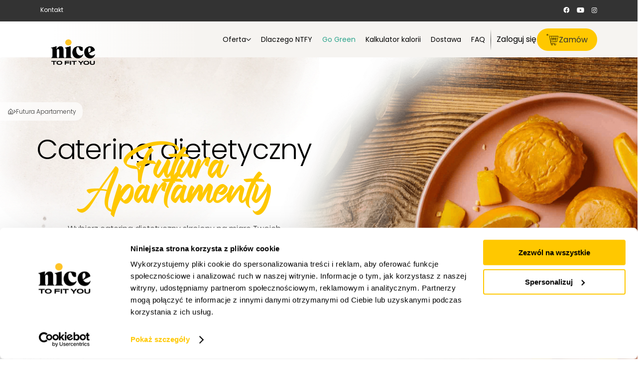

--- FILE ---
content_type: text/html; charset=UTF-8
request_url: https://ntfy.pl/miasto/gdansk/futura-apartamenty
body_size: 30883
content:
<!doctype html>
<html lang="pl-PL">
<head>
<meta charset="UTF-8">
<meta name="viewport" content="width=device-width, initial-scale=1">
<link rel="preconnect" href="https://www.googleadservices.com">
<link rel="preconnect" href="https://www.google-analytics.com">
<link rel="preconnect" href="https://analytics.google.com">
<link rel="preconnect" href="https://connect.facebook.net">
<link rel="preconnect" href="https://10558875.fls.doubleclick.net">
<link rel="preconnect" href="https://11156305.fls.doubleclick.net">
<link rel="preconnect" href="https://static.criteo.net">
<link rel="preconnect" href="https://sslwidget.criteo.com">
<link rel="preconnect" href="https://snap.licdn.com">
<link rel="preconnect" href="https://s.pinimg.com">
<link rel="preconnect" href="https://cm.g.doubleclick.net">
<link rel="preconnect" href="https://cm.g.doubleclick.net">
<link rel="preconnect" href="https://cm.g.doubleclick.net">
<link rel="preconnect" href="https://www.googletagmanager.com">
<meta name='robots' content='index, follow, max-image-preview:large, max-snippet:-1, max-video-preview:-1' />
<!-- Start VWO Common Smartcode -->
<script data-cfasync="false" nowprocket type='text/javascript'>
var _vwo_clicks = 10;
</script>
<!-- End VWO Common Smartcode -->
<!-- Start VWO Smartcode -->
<script data-cfasync="false" nowprocket src="https://dev.visualwebsiteoptimizer.com/lib/1074159.js"></script>
<!-- End VWO Smartcode -->
<script>
window.dataLayer = window.dataLayer || [];
function gtag(){dataLayer.push(arguments);}
</script>
<style>
:root {
--wec-color-default: #32373c;
--wec-color-primary: #FF4068;
--wec-color-secondary: #fff0f2;
--wec-color-white: #fff;
--wec-color-black: #000;
}
.wp-block-button .wp-block-button__link {
padding: 10px 25px;
font-weight: 500;
background-color: var(--wec-color-default);
text-decoration: none;
color: var(--wec-color-white);
}
.wp-block-button .wp-block-button__link:hover {
text-decoration: none;
}
.wp-block-button.is-style-outline .wp-block-button__link {
background-color: transparent;
padding: 8px 21px;
border: 2px solid var(--wec-color-primary);
color: var(--wec-color-black);
}
.wp-block-button.is-style-primary .wp-block-button__link {
background-color: var(--wec-color-primary);
}
.wp-block-button.is-style-secondary .wp-block-button__link {
background-color: var(--wec-color-secondary);
color: var(--wec-color-black);
}
.wp-block-wec-row {
overflow: hidden;
}
.wp-block-wec-section {
padding-left: 15px;
padding-right: 15px;
position: relative;
overflow: hidden;
padding-top: 40px;
padding-bottom: 40px;
width: 100%;
max-width: 1920px !important;
display: flex;
flex-direction: column;
justify-content: center;
z-index: 1;
}
.wp-block-wec-section > *:not(svg):not(img) {
max-width: 1200px !important;
margin-left: auto !important;
margin-right: auto !important;
width: 100%;
}
.wp-block-wec-section > .alignwide { max-width: 1420px !important }
.wp-block-wec-section .alignfull { max-width: 1920px !important }
</style>
<!-- This site is optimized with the Yoast SEO plugin v19.14 - https://yoast.com/wordpress/plugins/seo/ -->
<title>Futura Apartamenty, Gdańsk: catering dietetyczny (dieta pudełkowa) z wyborem menu - NTFY.pl</title>
<meta name="description" content="Catering dietetyczny Futura Apartamenty, Gdańsk: dieta pudełkowa ze szwedzkim stołem. Jedz to co lubisz! Układaj swoje menu - codziennie nawet z 30 różnych dań. Zamów dostawę na NTFY.pl!" />
<link rel="canonical" href="https://ntfy.pl/miasto/gdansk/futura-apartamenty" />
<meta property="og:locale" content="pl_PL" />
<meta property="og:type" content="article" />
<meta property="og:title" content="Futura Apartamenty, Gdańsk: catering dietetyczny (dieta pudełkowa) z wyborem menu - NTFY.pl" />
<meta property="og:description" content="Catering dietetyczny Futura Apartamenty, Gdańsk: dieta pudełkowa ze szwedzkim stołem. Jedz to co lubisz! Układaj swoje menu - codziennie nawet z 30 różnych dań. Zamów dostawę na NTFY.pl!" />
<meta property="og:url" content="https://ntfy.pl/miasto/gdansk/futura-apartamenty" />
<meta property="og:site_name" content="Nice To Fit You" />
<meta property="article:publisher" content="https://www.facebook.com/ntfypl/" />
<meta name="twitter:card" content="summary_large_image" />
<script type="application/ld+json" class="yoast-schema-graph">{"@context":"https://schema.org","@graph":[{"@type":"WebPage","@id":"https://ntfy.pl/miasto/gdansk/futura-apartamenty","url":"https://ntfy.pl/miasto/gdansk/futura-apartamenty","name":"Futura Apartamenty, Gdańsk: catering dietetyczny (dieta pudełkowa) z wyborem menu - NTFY.pl","isPartOf":{"@id":"https://ntfy.pl/#website"},"datePublished":"2021-05-31T08:08:42+00:00","dateModified":"2021-05-31T08:08:42+00:00","description":"Catering dietetyczny Futura Apartamenty, Gdańsk: dieta pudełkowa ze szwedzkim stołem. Jedz to co lubisz! Układaj swoje menu - codziennie nawet z 30 różnych dań. Zamów dostawę na NTFY.pl!","breadcrumb":{"@id":"https://ntfy.pl/miasto/gdansk/futura-apartamenty#breadcrumb"},"inLanguage":"pl-PL","potentialAction":[{"@type":"ReadAction","target":["https://ntfy.pl/miasto/gdansk/futura-apartamenty"]}],"image":{"@context":"https://schema.org","@type":"ImageObject","author":"Nice To Fit You","contentUrl":null,"datePublished":"2021-05-31","description":"Zdjęcie posiłku: Futura Apartamenty","name":"Futura Apartamenty"}},{"@type":"BreadcrumbList","@id":"https://ntfy.pl/miasto/gdansk/futura-apartamenty#breadcrumb","itemListElement":[{"@type":"ListItem","position":1,"name":"Strona główna","item":"https://ntfy.pl/"},{"@type":"ListItem","position":2,"name":"Futura Apartamenty"}]},{"@type":"WebSite","@id":"https://ntfy.pl/#website","url":"https://ntfy.pl/","name":"Nice To Fit You","description":"Dieta z Dostawą do Domu, Catering Dietetyczny","publisher":{"@id":"https://ntfy.pl/#organization"},"alternateName":"NTFY","potentialAction":[{"@type":"SearchAction","target":{"@type":"EntryPoint","urlTemplate":"https://ntfy.pl/?s={search_term_string}"},"query-input":"required name=search_term_string"}],"inLanguage":"pl-PL"},{"@type":"Organization","@id":"https://ntfy.pl/#organization","name":"Nice To Fit You","alternateName":"NTFY","url":"https://ntfy.pl/","logo":{"@type":"ImageObject","inLanguage":"pl-PL","@id":"https://ntfy.pl/#/schema/logo/image/","url":"https://ntfy.pl/wp-content/uploads/2019/09/03-1.png","contentUrl":"https://ntfy.pl/wp-content/uploads/2019/09/03-1.png","width":1283,"height":614,"caption":"Nice To Fit You"},"image":{"@id":"https://ntfy.pl/#/schema/logo/image/"},"sameAs":["https://www.instagram.com/ntfy.pl/","https://www.youtube.com/channel/UCeAn2e_4SLMLTSJMws2Yz3g","https://www.facebook.com/ntfypl/"]}]}</script>
<!-- / Yoast SEO plugin. -->
<link rel='dns-prefetch' href='//ntfypl.user.com' />
<link rel='stylesheet' id='wp-block-library-css' href='https://ntfy.pl/wp-includes/css/dist/block-library/style.css?ver=6.1.9' type='text/css' media='all' />
<link rel='stylesheet' id='wc-blocks-vendors-style-css' href='https://ntfy.pl/wp-content/plugins/woocommerce/packages/woocommerce-blocks/build/wc-blocks-vendors-style.css?ver=1766481702' type='text/css' media='all' />
<link rel='stylesheet' id='wc-blocks-style-css' href='https://ntfy.pl/wp-content/plugins/woocommerce/packages/woocommerce-blocks/build/wc-blocks-style.css?ver=1766481702' type='text/css' media='all' />
<link rel='stylesheet' id='classic-theme-styles-css' href='https://ntfy.pl/wp-includes/css/classic-themes.css?ver=1' type='text/css' media='all' />
<style id='global-styles-inline-css' type='text/css'>
body{--wp--preset--color--black: #222222;--wp--preset--color--cyan-bluish-gray: #abb8c3;--wp--preset--color--white: #ffffff;--wp--preset--color--pale-pink: #f78da7;--wp--preset--color--vivid-red: #cf2e2e;--wp--preset--color--luminous-vivid-orange: #ff6900;--wp--preset--color--luminous-vivid-amber: #fcb900;--wp--preset--color--light-green-cyan: #7bdcb5;--wp--preset--color--vivid-green-cyan: #00d084;--wp--preset--color--pale-cyan-blue: #8ed1fc;--wp--preset--color--vivid-cyan-blue: #0693e3;--wp--preset--color--vivid-purple: #9b51e0;--wp--preset--color--yellow: #FFC800;--wp--preset--gradient--vivid-cyan-blue-to-vivid-purple: linear-gradient(135deg,rgba(6,147,227,1) 0%,rgb(155,81,224) 100%);--wp--preset--gradient--light-green-cyan-to-vivid-green-cyan: linear-gradient(135deg,rgb(122,220,180) 0%,rgb(0,208,130) 100%);--wp--preset--gradient--luminous-vivid-amber-to-luminous-vivid-orange: linear-gradient(135deg,rgba(252,185,0,1) 0%,rgba(255,105,0,1) 100%);--wp--preset--gradient--luminous-vivid-orange-to-vivid-red: linear-gradient(135deg,rgba(255,105,0,1) 0%,rgb(207,46,46) 100%);--wp--preset--gradient--very-light-gray-to-cyan-bluish-gray: linear-gradient(135deg,rgb(238,238,238) 0%,rgb(169,184,195) 100%);--wp--preset--gradient--cool-to-warm-spectrum: linear-gradient(135deg,rgb(74,234,220) 0%,rgb(151,120,209) 20%,rgb(207,42,186) 40%,rgb(238,44,130) 60%,rgb(251,105,98) 80%,rgb(254,248,76) 100%);--wp--preset--gradient--blush-light-purple: linear-gradient(135deg,rgb(255,206,236) 0%,rgb(152,150,240) 100%);--wp--preset--gradient--blush-bordeaux: linear-gradient(135deg,rgb(254,205,165) 0%,rgb(254,45,45) 50%,rgb(107,0,62) 100%);--wp--preset--gradient--luminous-dusk: linear-gradient(135deg,rgb(255,203,112) 0%,rgb(199,81,192) 50%,rgb(65,88,208) 100%);--wp--preset--gradient--pale-ocean: linear-gradient(135deg,rgb(255,245,203) 0%,rgb(182,227,212) 50%,rgb(51,167,181) 100%);--wp--preset--gradient--electric-grass: linear-gradient(135deg,rgb(202,248,128) 0%,rgb(113,206,126) 100%);--wp--preset--gradient--midnight: linear-gradient(135deg,rgb(2,3,129) 0%,rgb(40,116,252) 100%);--wp--preset--duotone--dark-grayscale: url('#wp-duotone-dark-grayscale');--wp--preset--duotone--grayscale: url('#wp-duotone-grayscale');--wp--preset--duotone--purple-yellow: url('#wp-duotone-purple-yellow');--wp--preset--duotone--blue-red: url('#wp-duotone-blue-red');--wp--preset--duotone--midnight: url('#wp-duotone-midnight');--wp--preset--duotone--magenta-yellow: url('#wp-duotone-magenta-yellow');--wp--preset--duotone--purple-green: url('#wp-duotone-purple-green');--wp--preset--duotone--blue-orange: url('#wp-duotone-blue-orange');--wp--preset--font-size--small: 13px;--wp--preset--font-size--medium: 20px;--wp--preset--font-size--large: 36px;--wp--preset--font-size--x-large: 42px;--wp--preset--spacing--20: 0.44rem;--wp--preset--spacing--30: 0.67rem;--wp--preset--spacing--40: 1rem;--wp--preset--spacing--50: 1.5rem;--wp--preset--spacing--60: 2.25rem;--wp--preset--spacing--70: 3.38rem;--wp--preset--spacing--80: 5.06rem;}:where(.is-layout-flex){gap: 0.5em;}body .is-layout-flow > .alignleft{float: left;margin-inline-start: 0;margin-inline-end: 2em;}body .is-layout-flow > .alignright{float: right;margin-inline-start: 2em;margin-inline-end: 0;}body .is-layout-flow > .aligncenter{margin-left: auto !important;margin-right: auto !important;}body .is-layout-constrained > .alignleft{float: left;margin-inline-start: 0;margin-inline-end: 2em;}body .is-layout-constrained > .alignright{float: right;margin-inline-start: 2em;margin-inline-end: 0;}body .is-layout-constrained > .aligncenter{margin-left: auto !important;margin-right: auto !important;}body .is-layout-constrained > :where(:not(.alignleft):not(.alignright):not(.alignfull)){max-width: var(--wp--style--global--content-size);margin-left: auto !important;margin-right: auto !important;}body .is-layout-constrained > .alignwide{max-width: var(--wp--style--global--wide-size);}body .is-layout-flex{display: flex;}body .is-layout-flex{flex-wrap: wrap;align-items: center;}body .is-layout-flex > *{margin: 0;}:where(.wp-block-columns.is-layout-flex){gap: 2em;}.has-black-color{color: var(--wp--preset--color--black) !important;}.has-cyan-bluish-gray-color{color: var(--wp--preset--color--cyan-bluish-gray) !important;}.has-white-color{color: var(--wp--preset--color--white) !important;}.has-pale-pink-color{color: var(--wp--preset--color--pale-pink) !important;}.has-vivid-red-color{color: var(--wp--preset--color--vivid-red) !important;}.has-luminous-vivid-orange-color{color: var(--wp--preset--color--luminous-vivid-orange) !important;}.has-luminous-vivid-amber-color{color: var(--wp--preset--color--luminous-vivid-amber) !important;}.has-light-green-cyan-color{color: var(--wp--preset--color--light-green-cyan) !important;}.has-vivid-green-cyan-color{color: var(--wp--preset--color--vivid-green-cyan) !important;}.has-pale-cyan-blue-color{color: var(--wp--preset--color--pale-cyan-blue) !important;}.has-vivid-cyan-blue-color{color: var(--wp--preset--color--vivid-cyan-blue) !important;}.has-vivid-purple-color{color: var(--wp--preset--color--vivid-purple) !important;}.has-black-background-color{background-color: var(--wp--preset--color--black) !important;}.has-cyan-bluish-gray-background-color{background-color: var(--wp--preset--color--cyan-bluish-gray) !important;}.has-white-background-color{background-color: var(--wp--preset--color--white) !important;}.has-pale-pink-background-color{background-color: var(--wp--preset--color--pale-pink) !important;}.has-vivid-red-background-color{background-color: var(--wp--preset--color--vivid-red) !important;}.has-luminous-vivid-orange-background-color{background-color: var(--wp--preset--color--luminous-vivid-orange) !important;}.has-luminous-vivid-amber-background-color{background-color: var(--wp--preset--color--luminous-vivid-amber) !important;}.has-light-green-cyan-background-color{background-color: var(--wp--preset--color--light-green-cyan) !important;}.has-vivid-green-cyan-background-color{background-color: var(--wp--preset--color--vivid-green-cyan) !important;}.has-pale-cyan-blue-background-color{background-color: var(--wp--preset--color--pale-cyan-blue) !important;}.has-vivid-cyan-blue-background-color{background-color: var(--wp--preset--color--vivid-cyan-blue) !important;}.has-vivid-purple-background-color{background-color: var(--wp--preset--color--vivid-purple) !important;}.has-black-border-color{border-color: var(--wp--preset--color--black) !important;}.has-cyan-bluish-gray-border-color{border-color: var(--wp--preset--color--cyan-bluish-gray) !important;}.has-white-border-color{border-color: var(--wp--preset--color--white) !important;}.has-pale-pink-border-color{border-color: var(--wp--preset--color--pale-pink) !important;}.has-vivid-red-border-color{border-color: var(--wp--preset--color--vivid-red) !important;}.has-luminous-vivid-orange-border-color{border-color: var(--wp--preset--color--luminous-vivid-orange) !important;}.has-luminous-vivid-amber-border-color{border-color: var(--wp--preset--color--luminous-vivid-amber) !important;}.has-light-green-cyan-border-color{border-color: var(--wp--preset--color--light-green-cyan) !important;}.has-vivid-green-cyan-border-color{border-color: var(--wp--preset--color--vivid-green-cyan) !important;}.has-pale-cyan-blue-border-color{border-color: var(--wp--preset--color--pale-cyan-blue) !important;}.has-vivid-cyan-blue-border-color{border-color: var(--wp--preset--color--vivid-cyan-blue) !important;}.has-vivid-purple-border-color{border-color: var(--wp--preset--color--vivid-purple) !important;}.has-vivid-cyan-blue-to-vivid-purple-gradient-background{background: var(--wp--preset--gradient--vivid-cyan-blue-to-vivid-purple) !important;}.has-light-green-cyan-to-vivid-green-cyan-gradient-background{background: var(--wp--preset--gradient--light-green-cyan-to-vivid-green-cyan) !important;}.has-luminous-vivid-amber-to-luminous-vivid-orange-gradient-background{background: var(--wp--preset--gradient--luminous-vivid-amber-to-luminous-vivid-orange) !important;}.has-luminous-vivid-orange-to-vivid-red-gradient-background{background: var(--wp--preset--gradient--luminous-vivid-orange-to-vivid-red) !important;}.has-very-light-gray-to-cyan-bluish-gray-gradient-background{background: var(--wp--preset--gradient--very-light-gray-to-cyan-bluish-gray) !important;}.has-cool-to-warm-spectrum-gradient-background{background: var(--wp--preset--gradient--cool-to-warm-spectrum) !important;}.has-blush-light-purple-gradient-background{background: var(--wp--preset--gradient--blush-light-purple) !important;}.has-blush-bordeaux-gradient-background{background: var(--wp--preset--gradient--blush-bordeaux) !important;}.has-luminous-dusk-gradient-background{background: var(--wp--preset--gradient--luminous-dusk) !important;}.has-pale-ocean-gradient-background{background: var(--wp--preset--gradient--pale-ocean) !important;}.has-electric-grass-gradient-background{background: var(--wp--preset--gradient--electric-grass) !important;}.has-midnight-gradient-background{background: var(--wp--preset--gradient--midnight) !important;}.has-small-font-size{font-size: var(--wp--preset--font-size--small) !important;}.has-medium-font-size{font-size: var(--wp--preset--font-size--medium) !important;}.has-large-font-size{font-size: var(--wp--preset--font-size--large) !important;}.has-x-large-font-size{font-size: var(--wp--preset--font-size--x-large) !important;}
.wp-block-navigation a:where(:not(.wp-element-button)){color: inherit;}
:where(.wp-block-columns.is-layout-flex){gap: 2em;}
.wp-block-pullquote{font-size: 1.5em;line-height: 1.6;}
</style>
<link rel='stylesheet' id='contact-form-7-css' href='https://ntfy.pl/wp-content/plugins/contact-form-7/includes/css/styles.css?ver=5.8' type='text/css' media='all' />
<style id='contact-form-7-inline-css' type='text/css'>
.wpcf7 .wpcf7-recaptcha iframe {margin-bottom: 0;}.wpcf7 .wpcf7-recaptcha[data-align="center"] > div {margin: 0 auto;}.wpcf7 .wpcf7-recaptcha[data-align="right"] > div {margin: 0 0 0 auto;}
</style>
<link rel='stylesheet' id='wecore-css' href='https://ntfy.pl/wp-content/plugins/we-core/dist/core-c8a1db97b3f43d640a93.css?ver=1.1.33' type='text/css' media='all' />
<link rel='stylesheet' id='ntfy-new-css' href='https://ntfy.pl/wp-content/themes/ntfy/dist/index_new-51642c70bacfb6afa4ac.css?ver=6.1.9' type='text/css' media='all' />
<link rel='stylesheet' id='ntfy-town-css' href='https://ntfy.pl/wp-content/themes/ntfy/dist/town-51642c70bacfb6afa4ac.css?ver=1.0' type='text/css' media='all' />
<link rel='stylesheet' id='wec-utils-css' href='https://ntfy.pl/wec-assets/style.css?ver=1768115727' type='text/css' media='all' />
<style id='wec-utils-inline-css' type='text/css'>
.w\[l\]{width:l}@media(min-width:960px){}
</style>
<script type="loadOnAcceptConsent" data-wecore-group="statistics" src="https://ntfypl.user.com/widget.js" data-cfasync="false" id="script_widget-js"></script><script type='text/javascript' src='https://ntfy.pl/wp-includes/js/jquery/jquery.js?ver=3.6.1' id='jquery-core-js'></script>
<script type='text/javascript' src='https://ntfy.pl/wp-includes/js/jquery/jquery-migrate.js?ver=3.3.2' id='jquery-migrate-js'></script>
<script type='text/javascript' src='https://ntfy.pl/wp-content/plugins/we-core/dist/core-c8a1db97b3f43d640a93.js?ver=1.1.33' id='wecore-js'></script>
<link rel="https://api.w.org/" href="https://ntfy.pl/wp-json/" /><link rel="alternate" type="application/json" href="https://ntfy.pl/wp-json/wp/v2/ntfy_district/5297" /><link rel="EditURI" type="application/rsd+xml" title="RSD" href="https://ntfy.pl/xmlrpc.php?rsd" />
<link rel="wlwmanifest" type="application/wlwmanifest+xml" href="https://ntfy.pl/wp-includes/wlwmanifest.xml" />
<meta name="generator" content="WordPress 6.1.9" />
<meta name="generator" content="WooCommerce 7.3.0" />
<link rel='shortlink' href='https://ntfy.pl/?p=5297' />
<link rel="alternate" type="application/json+oembed" href="https://ntfy.pl/wp-json/oembed/1.0/embed?url=https%3A%2F%2Fntfy.pl%2Fmiasto%2Fgdansk%2Ffutura-apartamenty" />
<link rel="alternate" type="text/xml+oembed" href="https://ntfy.pl/wp-json/oembed/1.0/embed?url=https%3A%2F%2Fntfy.pl%2Fmiasto%2Fgdansk%2Ffutura-apartamenty&#038;format=xml" />
<!--BEGIN: TRACKING CODE MANAGER (v2.0.16) BY INTELLYWP.COM IN HEAD//-->
<meta name="p:domain_verify" content="1de6fb2feaf9762ded316b0d5bca298c" />
<script id="Cookiebot" src="https://consent.cookiebot.com/uc.js" data-cbid="cc670b5b-13d3-4bbe-805f-91eb7fdea03f" type="text/javascript"></script>
<script>
window.dataLayer = window.dataLayer || [];
function gtag(){dataLayer.push(arguments);}
</script>
<!-- Google Tag Manager -->
<script>(function(w,d,s,l,i){w[l]=w[l]||[];w[l].push({'gtm.start':
new Date().getTime(),event:'gtm.js'});var f=d.getElementsByTagName(s)[0],
j=d.createElement(s),dl=l!='dataLayer'?'&l='+l:'';j.defer=true;j.src=
'https://www.googletagmanager.com/gtm.js?id='+i+dl;f.parentNode.insertBefore(j,f);
})(window,document,'script','dataLayer','GTM-TDZ2SCR');</script>
<!-- End Google Tag Manager -->
<script>gtag("consent","default",{ad_personalization:"denied",ad_user_data:"denied",ad_storage:"denied",analytics_storage:"denied",functionality_storage:"denied",personalization_storage:"denied",security_storage:"granted",wait_for_update:5000,});gtag("set","ads_data_redaction",true);gtag("set","url_passthrough",true);</script>
<!--END: https://wordpress.org/plugins/tracking-code-manager IN HEAD//--><script type="text/javascript">window.form_titles = JSON.parse( `["Foliopaki","E-book"]` );window.form_ids = JSON.parse( `[87318,84512]` );window.form_titles_and_ids = JSON.parse(`{"87318":"Foliopaki","84512":"E-book"}`);window.apiKey = `r6aavl`;jQuery(document).ready(()=>{jQuery(document).bind("wpcf7submit",e=>{let t=e.detail.inputs;if(jQuery(".wpcf7-form").hasClass("sent")){let i=e.detail.contactFormId;Object.entries(window.form_titles_and_ids).forEach(e=>{e[0]==i&&(window.contact_title=e[1])});let a=window.contact_title,n={};t.forEach(e=>{n[e.name]=e.value}),window.data_form=n,userengage("event."+a+" submitted",n),n.apiKey=window.apiKey,UE.pageHit(n)}})});</script><script type="text/javascript">var userID = "";var userName = "";var userEmail = "";</script><script type='text/javascript' data-cfasync='false'>window.civchat = {apiKey: "r6aavl",};</script>
<script type='text/javascript' id='wec-extra'>
/* <![CDATA[ */
var _wec_ = {"configurator":"https:\/\/ntfy.pl\/wp-json\/dccore\/v1\/configurator","diet_price":"https:\/\/ntfy.pl\/wp-json\/dccore\/v1\/diet-price","menu_planner":"https:\/\/ntfy.pl\/wp-json\/dccore\/v1\/menu-planner","meal":"https:\/\/ntfy.pl\/wp-json\/dccore\/v1\/meal\/{hash}","address_check":"https:\/\/ntfy.pl\/wp-json\/dccore\/v1\/address-check","marketing_email":"https:\/\/ntfy.pl\/wp-json\/dccore\/v1\/marketing-email"};
/* ]]> */
</script>
<noscript><style>.woocommerce-product-gallery{ opacity: 1 !important; }</style></noscript>
<style type="text/css">.recentcomments a{display:inline !important;padding:0 !important;margin:0 !important;}</style>        <style>
#gutenberg-content > :not([class*=mw-]) {
max-width: 1200px;
margin-left: auto !important;
margin-right: auto !important;
}
#gutenberg-content > .alignwide:not([class*=mw-]) {
max-width: 1420px;
}
#gutenberg-content > :not(div, section) {
width: calc(100% - 32px);
}
#gutenberg-content > .alignfull:not([class*=mw-]) {
max-width: 1920px;
}
</style>
<link rel="icon" href="https://ntfy.pl/wp-content/uploads/2023/06/cropped-logo-3-svg-32x32.png" sizes="32x32" />
<link rel="icon" href="https://ntfy.pl/wp-content/uploads/2023/06/cropped-logo-3-svg-192x192.png" sizes="192x192" />
<link rel="apple-touch-icon" href="https://ntfy.pl/wp-content/uploads/2023/06/cropped-logo-3-svg-180x180.png" />
<meta name="msapplication-TileImage" content="https://ntfy.pl/wp-content/uploads/2023/06/cropped-logo-3-svg-270x270.png" />
<style>
@media (max-width: 1199px) {
.nav-mobile {
display: block;
}
.nav-desktop {
display: none;
}
}
</style>
<style type="text/css" id="wp-custom-css">
.page-id-1906 .img-2,
.page-id-1906 .img-3,
.page-id-2001 .img-2,
.page-id-2001 .img-3
.page-id-2033 .img-2,
.page-id-2033 .img-3,
.page-id-2124 .img-2,
.page-id-2124 .img-3,
.page-id-2232 .img-2,
.page-id-2232 .img-3{
display: none !important;
}
.page-id-2038 .jumbotron-only-title h1{	font-size: 44px;
}
.comp-tooltip-diet__text:after {
content: ".";
}
.slider-cards{
padding-bottom: 15px;
background: url('https://ntfy.pl/wp-content/uploads/2021/06/NTFY_Kwartal2_Lifestyle1081-3-3.jpg') center center no-repeat;
background-size: cover;
}
.page-id-4548 .cta-bottom{
display: none;
}
.bg-funkcjonalosci .stuhr,
.bg-funkcjonalosci .podpis {
display: none;
}
.cp-ambassadors-item__video span {
background:none !important;
}
body .cp-segregation {
padding-bottom: 40px;
}
.om-contest {
display: none;
}
.page-template-template-origin-matters .uk-button {
border-radius: 50px;
}
.om-meals .om-section-arrow {
margin-top: 20px;
}
@media (max-width: 500px) {
.om-dotnav ul li {
width: 22px;
}
}
.cp-select-header__maciek .image2 {
width: 100% !important;
}
.om-heading__r img {
width: 1080px;
}
.maraton {
position: relative;
}
.maraton .title {
display:none;
}
.maraton:after {
display: block;
content: " ";
position:absolute;
bottom: 0;
left: 0;
width: 100%;
height: 20px;
background-color: #fbe153;
z-index: 0;
}
.maraton .image {
background-position: left center !important;
z-index: 2;
}
@media (max-width: 950px) {
.maraton:after {
display: none;
}
.maraton .image {
background-size: contain !important;
background-position: right center !important;
background-repeat: no-repeat;
}
}
.rabat-13 .info {
font-size: 14px;
color: black;
margin-top: 20px;
display: block;
}
.rabat-13 .meta {
position: relative;
}
.rabat-13 p {
margin-top: 0;
}
.rabat-13 .you {
position: absolute;
top: 0;
left: -80px;
z-index: 1;
}
.rabat-13 .image-text {
margin-top: 60px;
position:relative;
z-index: 2;
}
.rabat-13 .title {
display: none;
}
.rabat-13 .image-mobile {
display: none;
}
.rabat-13 .image {
background-position: right center !important;
background-size: contain !important;
background-repeat: no-repeat;
}
@media (max-width: 950px) {
.rabat-13 .you {
display: none;
}
.rabat-13 .image-text {
margin-top: 0px;
}
}
@media (max-width: 950px) {
.rabat-13 .you,
.rabat-13 .link-desktop,
.rabat-13 span,
.rabat-13 .image {
display: none !important;
}
.rabat-13 .image-mobile {
display: block;
}
.rabat-13 .meta {
padding-top: 0 !important;
}
.rabat-13 .wrap {
padding: 0 !important;
}
}
.wielkanoc .image {
background-position: left bottom !important;
background-repeat: no-repeat;
background-size: cover !important;
}
@media (max-width: 950px) {
.wielkanoc .image {
background-size: cover !important;
background-position: left center !important;
}
}
@media (min-width: 950px) {
.wielkanoc-2 {
background: white url('/wp-content/uploads/2023/03/NTFY_Promo_Wiosna-20_Slider-3.jpg') left center no-repeat;
}
}
@media (max-width: 500px) {
.slide-generic .image {
background: top -52px center / 500px no-repeat url('/wp-content/uploads/2023/04/Warstwa-3-kopia-2-5.webp');
}
}
@media (max-width: 500px) {
.two-buttons {
gap: 5px;
}
}
@media (max-width: 380px) {
#cp-slider .item h2,
#cp-slider .item p
{
margin-top: 0pc;
margin-bottom: 15px !important;
}
}
@media (max-width: 1000px) {
.cp-consultation__wrap {
grid-template-columns: 100%;
}
}
.rules__menu small {
font-size: 16px;
}
.cp-parallax-ad {
overflow: hidden;
}
@media (min-width: 900px) {
.cp-jumbotron--style-6 .cp-jumbotron__text {
max-width: 487px;
}
.cp-jumbotron--blog .cp-jumbotron__text {
max-width: 540px;
}
}
@media (max-width: 768px) {
.cp-menu-button {
right: 30px;
bottom: 140px;
}
}
.page-id-3249 .thulium-chat-wrapper,
.page-id-84830 .thulium-chat-wrapper{
display:none;
}
.home .blur {
background: linear-gradient(270deg, rgba(244, 241, 237, 0.76) 69.38%, rgba(244, 241, 237, 0.76) 91.97%);
}
.cp-diets-ingredients {
overflow: hidden;
}
.cp-local-suppliers-v2__heading {
max-width: 687px;
}
.cp-vegan-heading__image--l {
border-radius: 0px 0px 0px 26px;
}
@media(min-width:1000px) {
.cp-vegan-heading__image--r {
border-radius: 0px 0px 26px 0px;
}
}
.cp-mr-ebook__form {
box-shadow: none;
}
.cp-mr-section__r p:last-of-type {
margin-bottom: 0px;
}
.cp-mr-section__r {
justify-content: space-between;
}
@media (max-width: 455px) {
.cp-package__order a:last-of-type {
margin-top: 20px;
}
}		</style>
<link rel="icon" type="image/png" href="https://ntfy.pl/wp-content/themes/ntfy/favicon.png"/>
<meta name="theme-color" content="#333333">
</head>
<body class="ntfy_district-template-default single single-ntfy_district postid-5297 theme-ntfy woocommerce-no-js">
<!-- nav -->
<header id="header" class="is-sticky">
<div class="top" id="top">
<div class="top__wrap">
<div class="top__l uk-visible@l">
<ul id="menu-top" class="menu"><li id="menu-item-84318" class="menu-item menu-item-type-post_type menu-item-object-page menu-item-84318"><a href="https://ntfy.pl/kontakt">Kontakt</a></li>
</ul>            </div>
<div class="top__toolbar uk-text-center" id="toolbar">
</div>
<div class="top__r uk-flex uk-flex-right uk-flex-middle uk-visible@l">
<div class="social">
<a rel="nofollow" target="_blank" title="Facebook" href="https://www.facebook.com/ntfypl">
<picture id="attachment-id-83723">
<source srcset="https://ntfy.pl/wp-content/uploads/2023/04/facebook.svg" type=""> 
<img width="13" height="12" src="https://ntfy.pl/wp-content/uploads/2023/04/facebook.svg" class="social-icon" alt="" decoding="async" loading="lazy" />
</picture>                        </a>
<a rel="nofollow" target="_blank" title="YouTube" href="https://www.youtube.com/channel/UCeAn2e_4SLMLTSJMws2Yz3g">
<picture id="attachment-id-83724">
<source srcset="https://ntfy.pl/wp-content/uploads/2023/04/youtube.svg" type=""> 
<img width="15" height="11" src="https://ntfy.pl/wp-content/uploads/2023/04/youtube.svg" class="social-icon" alt="" decoding="async" loading="lazy" />
</picture>                        </a>
<a rel="nofollow" target="_blank" title="Instagram" href="https://www.instagram.com/ntfy.pl/">
<picture id="attachment-id-83725">
<source srcset="https://ntfy.pl/wp-content/uploads/2023/04/instagram.svg" type=""> 
<img width="12" height="11" src="https://ntfy.pl/wp-content/uploads/2023/04/instagram.svg" class="social-icon" alt="" decoding="async" loading="lazy" />
</picture>                        </a>
</div>
<!-- LINE -->
<!-- <svg class="line" width="1" height="23" viewBox="0 0 1 23" fill="none" xmlns="http://www.w3.org/2000/svg">
<line x1="0.5" y1="-4.46616e-08" x2="0.500002" y2="23" stroke="url(#paint0_linear_41_1940)"/>
<defs>
<linearGradient id="paint0_linear_41_1940" x1="-0.999996" y1="1.07941e-07" x2="-0.999994" y2="23.8519" gradientUnits="userSpaceOnUse">
<stop stop-color="white" stop-opacity="0"/>
<stop offset="0.515625" stop-color="white"/>
<stop offset="1" stop-color="white" stop-opacity="0"/>
</linearGradient>
</defs>
</svg> -->
<!-- END LINE -->
<!-- <div class="lang-change">
<span class="uk-flex uk-flex-middle uk-flex-between">
PL
<svg width="9" height="6" viewBox="0 0 9 6" fill="none" xmlns="http://www.w3.org/2000/svg">
<path opacity="0.6" d="M1.47292 0.712579L0.601563 1.58313L4.30947 5.2876L8.01737 1.58313L7.14601 0.712579L4.30947 3.54032L1.47292 0.712579Z" fill="white"/>
</svg>
</span>
<ul class="lang-change__menu clear">
<li>
<a href="/de">DE</a>
<a href="/en">EN</a>
</li>
</ul>
</div> -->
</div>
</div>
</div>
<div class="nav-desktop blur" id="nav-desktop">
<nav class="uk-navbar-container uk-flex" id="menu" uk-navbar>
<a class="uk-logo" href="/" id="logo">
<picture id="attachment-id-94639">
<source srcset="https://ntfy.pl/wp-content/uploads/2025/12/NTFY_logo_podst_RGB_czm_L.png" type="image/png"> 
<img width="1920" height="1289" src="https://ntfy.pl/wp-content/uploads/2025/12/NTFY_logo_podst_RGB_czm_L.png" class="logo" alt="" decoding="async" loading="lazy" srcset="https://ntfy.pl/wp-content/uploads/2025/12/NTFY_logo_podst_RGB_czm_L.png 1920w, https://ntfy.pl/wp-content/uploads/2025/12/NTFY_logo_podst_RGB_czm_L-300x201.png 300w, https://ntfy.pl/wp-content/uploads/2025/12/NTFY_logo_podst_RGB_czm_L-1024x687.png 1024w, https://ntfy.pl/wp-content/uploads/2025/12/NTFY_logo_podst_RGB_czm_L-768x516.png 768w, https://ntfy.pl/wp-content/uploads/2025/12/NTFY_logo_podst_RGB_czm_L-1536x1031.png 1536w, https://ntfy.pl/wp-content/uploads/2025/12/NTFY_logo_podst_RGB_czm_L-532x356.png 532w" sizes="(max-width: 1920px) 100vw, 1920px" />
</picture>        </a>
<div class="uk-flex uk-flex-middle uk-flex-right uk-flex-1 my-menu">
<!-- NEW MENU -->
<ul id="primary" class="uk-navbar-nav">
<li id="menu-item-83986" class="menu-item menu-item-type-custom menu-item-object-custom menu-item-83986"><a><span>Oferta</span><svg width="10" height="6" viewBox="0 0 10 6" fill="none" xmlns="http://www.w3.org/2000/svg"><path fill-rule="evenodd" clip-rule="evenodd" d="M5.24307 5.54458C5.10883 5.67882 4.89117 5.67882 4.75693 5.54458L0.631931 1.41958C0.497689 1.28534 0.497689 1.06769 0.631931 0.933446C0.766175 0.799203 0.983825 0.799203 1.11807 0.933446L5 4.81538L8.88193 0.933446C9.01617 0.799203 9.23383 0.799203 9.36807 0.933446C9.50231 1.06769 9.50231 1.28534 9.36807 1.41958L5.24307 5.54458Z" fill="#010100" stroke="#010100" stroke-width="0.5" stroke-linecap="round" stroke-linejoin="round"></path></svg></a>            
<div class="megamenu-oferta">
<div class="uk-position-relative" style="display: flex; flex-direction: column">
<h3 class="mt-4 mb-4">
Diety z wyborem
</h3>
<p class="mt-4 mb-6" style="flex-grow: 1; margin-top:0">
Bez eliminacji – zdrowo i po Twojemu. <b>Nawet 14 dań do wyboru na każdy posiłek.</b>
</p>
<a href="/diety-z-wyborem" class="uk-button uk-button-primary">
Sprawdź
</a>
</div>
<div class="uk-position-relative" style="display: flex; flex-direction: column">
<h3 class="mt-4 mb-4">
Pakiety wyboru menu
</h3>
<p class="mt-4 mb-6" style="flex-grow: 1; margin-top:0">
Plany dopasowane do Twoich potrzeb. <b>Co najmniej 3 dania do wyboru na każdy posiłek.</b>
</p>
<a href="/pakiety-wyboru-menu" class="uk-button uk-button-primary">
Sprawdź
</a>
</div>
<div class="uk-position-relative">
<h3 class="mt-4 mb-4">
<img width="125" height="20" src="/wp-content/themes/ntfy/src/img/select.svg" alt="SELECT"><br>
</h3>
<p class="mt-4 mb-6">
W SELECT to Ty tworzysz swoje menu na cały dzień z pojedynczych posiłków. <b>Wybierasz z 70 dań dziennie!</b> Zamawiaj bez ograniczeń – już od jednego dnia i jednego posiłku!
</p>
<a href="/select" class="uk-button uk-button-primary">
Sprawdź
</a>
</div>
</div>
</li>
<li id="menu-item-83764" class="menu-item menu-item-type-post_type menu-item-object-page menu-item-83764"><a href="/dlaczego-my"><span>Dlaczego NTFY</span></a></li>
<li id="menu-item-88432" class="menu-item menu-item-type-post_type menu-item-object-page menu-item-88432"><a href="/go-green"><span style="color:#2CA48C;">Go Green</span></a></li>
<li id="menu-item-83765" class="menu-item menu-item-type-post_type menu-item-object-page menu-item-83765"><a href="/?calorific_calculator=true"><span>Kalkulator kalorii</span></a></li>
<li id="menu-item-83766" class="menu-item menu-item-type-post_type menu-item-object-page menu-item-83766"><a href="/?delivery_check=true"><span>Dostawa</span></a></li>
<li id="menu-item-83767" class="menu-item menu-item-type-post_type menu-item-object-page menu-item-83767"><a href="/faq"><span>FAQ</span></a></li>
</ul>
<!-- LINE -->
<svg width="2" height="41" viewBox="0 0 2 41" fill="none" xmlns="http://www.w3.org/2000/svg">
<line x1="1.49805" y1="-2.18557e-08" x2="1.49805" y2="41" stroke="url(#paint0_linear_41_1955)"/>
<defs>
<linearGradient id="paint0_linear_41_1955" x1="-0.00194934" y1="7.68995e-08" x2="-0.00194641" y2="42.5185" gradientUnits="userSpaceOnUse">
<stop stop-opacity="0"/>
<stop offset="0.515625" stop-color="#3D3D3D"/>
<stop offset="1" stop-color="#010100" stop-opacity="0"/>
</linearGradient>
</defs>
</svg>
<!-- END LINE -->
<div class="cta uk-flex uk-flex-middle">
<a class="uk-button uk-button-link" rel="nofollow" title="Zaloguj się" href="/logowanie">Zaloguj się</a>
<a class="uk-button uk-button-primary uk-flex uk-flex-middle gap-2" title="Zamów" href="/wybor-oferty">
<img width="25" height="25" src="/wp-content/themes/ntfy/src/img/shopping-cart.svg" alt="Shopping Cart">
Zamów                </a>
</div>
</div>
</nav>
</div><!-- END #nav-desktop.nav-desktop -->    <div class="nav-mobile" id="nav-mobile"> 
<nav class="uk-navbar-container uk-flex uk-flex-between" uk-navbar>
<div class="uk-navbar-left">
<a class="uk-logo" href="https://ntfy.pl/">
<picture id="attachment-id-94639">
<source srcset="https://ntfy.pl/wp-content/uploads/2025/12/NTFY_logo_podst_RGB_czm_L.png" type="image/png"> 
<img width="1920" height="1289" src="https://ntfy.pl/wp-content/uploads/2025/12/NTFY_logo_podst_RGB_czm_L.png" class="logo" alt="" decoding="async" loading="lazy" srcset="https://ntfy.pl/wp-content/uploads/2025/12/NTFY_logo_podst_RGB_czm_L.png 1920w, https://ntfy.pl/wp-content/uploads/2025/12/NTFY_logo_podst_RGB_czm_L-300x201.png 300w, https://ntfy.pl/wp-content/uploads/2025/12/NTFY_logo_podst_RGB_czm_L-1024x687.png 1024w, https://ntfy.pl/wp-content/uploads/2025/12/NTFY_logo_podst_RGB_czm_L-768x516.png 768w, https://ntfy.pl/wp-content/uploads/2025/12/NTFY_logo_podst_RGB_czm_L-1536x1031.png 1536w, https://ntfy.pl/wp-content/uploads/2025/12/NTFY_logo_podst_RGB_czm_L-532x356.png 532w" sizes="(max-width: 1920px) 100vw, 1920px" />
</picture>            </a>
</div>
<div class="uk-navbar-right uk-flex uk-flex-middle">
<a class="uk-button uk-button-primary uk-flex uk-flex-middle gap-2 uk-margin-small-right" title="Zamów" href="/wybor-oferty">
<img width="25" height="25" src="/wp-content/themes/ntfy/src/img/shopping-cart.svg?v2" alt="Shopping Cart">
Zamów    </a>
<button id="hamburger" aria-label="Menu" onclick="window.wecore.dispatchEvent('#mobile-menu', 'wecore_toggle_nav_mobile');">
<svg xmlns="http://www.w3.org/2000/svg" width="20" height="14" viewBox="0 0 20 14">
<g fill="none" fill-rule="evenodd" stroke="#000" stroke-linecap="round" stroke-linejoin="round" stroke-width="2">
<path d="M1 7h18M1 1h18M1 13h18"/>
</g>
</svg>
</button>
</div>
</nav>
</div><!-- END #nav-mobile.nav-mobile --></header>
<div class="top-space" id="top-space" style="height:43px;"></div>
<!-- Space resizer -->
<script>
(function(c,s){var resize = function(){s.style.height = c.offsetHeight + 'px';};window.addEventListener('resize', resize);resize();})(document.getElementById('top'), document.getElementById('top-space'));
</script>
<!-- END Space resizer -->	
<div class="cp-jumbotron cp-jumbotron--location" id="town-6636295b5a85003dee878f1bc3c8f853">
<div class="uk-container">
<p id="breadcrumbs"><span><span><a href="https://ntfy.pl/">Strona główna</a></span> <img src="/wp-content/themes/ntfy/src/img/separator-breadcrumbs.svg" width="5" height="7"> <span class="breadcrumb_last" aria-current="page">Futura Apartamenty</span></span></p>        <div class="cp-jumbotron__text uk-position-relative">
<h1 class="uk-h2">
Catering dietetyczny<br/>
<span class="font-2 uk-text-primary">Futura Apartamenty</span>
</h1>
<p>
Wybierz catering dietetyczny skrojony na miarę Twoich potrzeb. <strong>Wypróbuj Nice To Fit You</strong> i przekonaj się, że zdrowe i pyszne posiłki możesz mieć na wyciągnięcie ręki, prosto pod Twoje drzwi!
</p>
<div class="two-buttons uk-margin-medium-bottom">
<a class="uk-button uk-button-default" title="Zamów" href="javascript:void();" onclick="window.ntfy.scrollTo('#cp-menu', 100);">
Sprawdź menu                
</a>
<a class="uk-button uk-button-primary " title="Zamów" href="/konfigurator">
Zamów
</a>
</div>
</div>
</div>
<picture>
<source media="(max-width: 899.8px)" srcset="/wp-content/themes/ntfy/src/img/location/header.png" width="200" height="196">
<img src="/wp-content/themes/ntfy/src/img/location/header.png" alt="Obiad" width="734" height="720" class="cp-jumbotron__image">
</picture>
<img class="cp-jumbotron__shadow" src="/wp-content/themes/ntfy/src/img/jumbotron/shadow.webp" width="741" height="556" alt="Shadow">
<img class="cp-jumbotron__path uk-visible@m" src="/wp-content/themes/ntfy/src/img/jumbotron/path.svg" width="166" height="230" alt="Path">
<img class="cp-jumbotron__shadow" src="/wp-content/themes/ntfy/src/img/jumbotron/shadow.webp" width="741" height="556" alt="Shadow">
</div>
<!-- Oferta -->
<div class="cp-heading cp-heading--style-2" id="block_641af7bed7625">
<div class="uk-container uk-text-center">
<h2>Nasza Oferta<br><span class="font-2 uk-text-primary">Twój wybór</span></h2>    </div>
<img class="cp-heading__l uk-visible@m" src="/wp-content/themes/ntfy/src/img/paths/heading-3.svg" width="170" height="236" alt="Path">
<img class="cp-heading__r uk-visible@m" src="/wp-content/themes/ntfy/src/img/paths/heading-4.svg" width="170" height="308" alt="Path">
</div><div id="offer" class="cp-offer" x-data="{active: 1}">
<div class="uk-container">
<div class="cp-offer__tabs uk-flex uk-flex-left@s uk-flex-center@m">
<ul class="switch switch--rounded scroll-horizontal mt-2 uk-margin-remove-bottom scroll-horizontal has-scroll-horizontal" data-component="scroll-horizontal" x-data="{ 
getClasses( key ) {
return this.active == key ? 'active' : null;
}
}" @change="active = $event.detail.key">
<li :class="getClasses(1)">
<a href="#" class="uk-text-decoration-none" @click.prevent="active = 1" title="Diety z wyborem" aria-label="Diety z wyborem">
Diety z wyborem</a>                    </li>
<li :class="getClasses(2)">
<a href="#" class="uk-text-decoration-none" @click.prevent="active = 2" title="Pakiety wyboru menu" aria-label="Pakiety wyboru menu">
Pakiety wyboru menu</a>                    </li>
<li :class="getClasses(3)">
<a href="#" class="uk-text-decoration-none" @click.prevent="active = 3" title="Select" aria-label="Select">
Select</a>                    </li>
</ul>
</div>
<div class="uk-position-relative">
<div class="cp-offer__slider" x-show="active == 2" data-component="slider" data-slider-options='{"finite": 1}' x-transition>
<div class="cp-offer__items uk-slider-items">
<div class="cp-offer__item">
<div class="entry-package" :class="active ? 'active' : ''" x-data="{active: false}">
<h3 class="entry-package__title uk-margin-remove none-interact">
Mini                                    <span class="uk-display-block uk-margin-small-top">
10 dań                                    </span>
</h3>
<p class="entry-package__lead uk-margin-small none-interact">
do wyboru w codziennym menu!                                </p>
<div class="uk-text-center entry-package__body">
<div class="none-interact entry-package__image">
<picture id="attachment-id-90364">
<source srcset="https://ntfy.pl/wp-content/uploads/2023/04/MINI.png" type="image/png"> 
<img width="313" height="313" src="https://ntfy.pl/wp-content/uploads/2023/04/MINI.png" class="attachment-full size-full wp-post-image wp-post-image" alt="" decoding="async" srcset="https://ntfy.pl/wp-content/uploads/2023/04/MINI.png 313w, https://ntfy.pl/wp-content/uploads/2023/04/MINI-300x300.png 300w, https://ntfy.pl/wp-content/uploads/2023/04/MINI-150x150.png 150w, https://ntfy.pl/wp-content/uploads/2023/04/MINI-309x309.png 309w, https://ntfy.pl/wp-content/uploads/2023/04/MINI-130x130.png 130w" sizes="(max-width: 313px) 100vw, 313px" />
</picture>                                    </div>
<div class="entry-package__diets">
<div class="package__diets-wrap">
<span>Proste i smaczne dania</span>
<span>Znane i lubiane smaki</span>
<span>Jakość</span>
<span>Wybór z 10 dań</span>
</div>
</div>
<a class="entry-package__arrow arrow arrow--next uk-hidden@m" href="#" @click.prevent="active = ! active">
<svg width="24" height="24" fill="none" xmlns="http://www.w3.org/2000/svg">
<path fill-rule="evenodd" clip-rule="evenodd" d="M8.328 5.328a.95.95 0 0 0 0 1.344L13.656 12l-5.328 5.328a.95.95 0 1 0 1.344 1.344l6-6a.95.95 0 0 0 0-1.344l-6-6a.95.95 0 0 0-1.344 0z" fill="#000" fill-opacity=".87"></path>
</svg>
</a>
</div>
<p class="entry-package__price uk-text-center uk-margin-small-top none-interact">
od <span>59,99</span> zł / dzień                                </p>
<div class="entry-package__order uk-text-center">
<a href="https://ntfy.pl/pakiety-wyboru-menu/mini" class="uk-button uk-button-secondary" title="Poznaj szczegóły i menu" aria-label="Poznaj szczegóły i menu">
Poznaj szczegóły i menu</a>                                </div>
<div class="uk-text-center entry-diet__more">
<a href="/parametry-diety/?diet_id=17" class="uk-button uk-button-primary" data-type="17" data-package-option="configurator-packages">Zamów</a>
</div>
</div>
</div>
<div class="cp-offer__item">
<div class="entry-package" :class="active ? 'active' : ''" x-data="{active: false}">
<h3 class="entry-package__title uk-margin-remove none-interact">
Basic                                    <span class="uk-display-block uk-margin-small-top">
25 dań                                    </span>
</h3>
<p class="entry-package__lead uk-margin-small none-interact">
do wyboru w codziennym menu!                                </p>
<div class="uk-text-center entry-package__body">
<div class="none-interact entry-package__image">
<picture id="attachment-id-90360">
<source srcset="https://ntfy.pl/wp-content/uploads/2023/04/BASIC-Tradycyjny-kotlet-mielony-ziemniaki-z-koperkiem-buraczki.png" type="image/png"> 
<img width="313" height="313" src="https://ntfy.pl/wp-content/uploads/2023/04/BASIC-Tradycyjny-kotlet-mielony-ziemniaki-z-koperkiem-buraczki.png" class="attachment-full size-full wp-post-image wp-post-image" alt="" decoding="async" loading="lazy" srcset="https://ntfy.pl/wp-content/uploads/2023/04/BASIC-Tradycyjny-kotlet-mielony-ziemniaki-z-koperkiem-buraczki.png 313w, https://ntfy.pl/wp-content/uploads/2023/04/BASIC-Tradycyjny-kotlet-mielony-ziemniaki-z-koperkiem-buraczki-300x300.png 300w, https://ntfy.pl/wp-content/uploads/2023/04/BASIC-Tradycyjny-kotlet-mielony-ziemniaki-z-koperkiem-buraczki-150x150.png 150w, https://ntfy.pl/wp-content/uploads/2023/04/BASIC-Tradycyjny-kotlet-mielony-ziemniaki-z-koperkiem-buraczki-309x309.png 309w, https://ntfy.pl/wp-content/uploads/2023/04/BASIC-Tradycyjny-kotlet-mielony-ziemniaki-z-koperkiem-buraczki-130x130.png 130w" sizes="(max-width: 313px) 100vw, 313px" />
</picture>                                    </div>
<div class="entry-package__diets">
<div class="package__diets-wrap">
<span>Świetny wybór na start</span>
<span>Znane i lubiane posiłki </span>
<span>Smaki kuchni świata</span>
<span>Dania mięsne i wegetariańskie </span>
<span>Wybór z 25 dań </span>
</div>
</div>
<a class="entry-package__arrow arrow arrow--next uk-hidden@m" href="#" @click.prevent="active = ! active">
<svg width="24" height="24" fill="none" xmlns="http://www.w3.org/2000/svg">
<path fill-rule="evenodd" clip-rule="evenodd" d="M8.328 5.328a.95.95 0 0 0 0 1.344L13.656 12l-5.328 5.328a.95.95 0 1 0 1.344 1.344l6-6a.95.95 0 0 0 0-1.344l-6-6a.95.95 0 0 0-1.344 0z" fill="#000" fill-opacity=".87"></path>
</svg>
</a>
</div>
<p class="entry-package__price uk-text-center uk-margin-small-top none-interact">
od <span>69,99</span> zł / dzień                                </p>
<div class="entry-package__order uk-text-center">
<a href="https://ntfy.pl/pakiety-wyboru-menu/basic" class="uk-button uk-button-secondary" title="Poznaj szczegóły i menu" aria-label="Poznaj szczegóły i menu">
Poznaj szczegóły i menu</a>                                </div>
<div class="uk-text-center entry-diet__more">
<a href="/parametry-diety/?diet_id=18" class="uk-button uk-button-primary" data-type="18" data-package-option="configurator-packages">Zamów</a>
</div>
</div>
</div>
<div class="cp-offer__item">
<div class="entry-package" :class="active ? 'active' : ''" x-data="{active: false}">
<h3 class="entry-package__title uk-margin-remove none-interact">
Plus                                    <span class="uk-display-block uk-margin-small-top">
45 dań                                    </span>
</h3>
<p class="entry-package__lead uk-margin-small none-interact">
do wyboru w codziennym menu!                                </p>
<div class="uk-text-center entry-package__body">
<div class="none-interact entry-package__image">
<picture id="attachment-id-90369">
<source srcset="https://ntfy.pl/wp-content/uploads/2023/04/PLUS-Filet-lososia-w-koperku-pieczone-ziemniaki-surowka-z-marchewki-i-jablka.png" type="image/png"> 
<img width="313" height="313" src="https://ntfy.pl/wp-content/uploads/2023/04/PLUS-Filet-lososia-w-koperku-pieczone-ziemniaki-surowka-z-marchewki-i-jablka.png" class="attachment-full size-full wp-post-image wp-post-image" alt="" decoding="async" loading="lazy" srcset="https://ntfy.pl/wp-content/uploads/2023/04/PLUS-Filet-lososia-w-koperku-pieczone-ziemniaki-surowka-z-marchewki-i-jablka.png 313w, https://ntfy.pl/wp-content/uploads/2023/04/PLUS-Filet-lososia-w-koperku-pieczone-ziemniaki-surowka-z-marchewki-i-jablka-300x300.png 300w, https://ntfy.pl/wp-content/uploads/2023/04/PLUS-Filet-lososia-w-koperku-pieczone-ziemniaki-surowka-z-marchewki-i-jablka-150x150.png 150w, https://ntfy.pl/wp-content/uploads/2023/04/PLUS-Filet-lososia-w-koperku-pieczone-ziemniaki-surowka-z-marchewki-i-jablka-309x309.png 309w, https://ntfy.pl/wp-content/uploads/2023/04/PLUS-Filet-lososia-w-koperku-pieczone-ziemniaki-surowka-z-marchewki-i-jablka-130x130.png 130w" sizes="(max-width: 313px) 100vw, 313px" />
</picture>                                    </div>
<div class="entry-package__diets">
<div class="package__diets-wrap">
<span>Różnordoność i urozmaicenie</span>
<span>Pełnowartościowe posiłki z dbałością o najwyższą jakość składników</span>
<span>Superfoods, smoothies</span>
<span>Dania mięsne, rybne i wege</span>
<span>Wybór z 45 dań</span>
</div>
</div>
<a class="entry-package__arrow arrow arrow--next uk-hidden@m" href="#" @click.prevent="active = ! active">
<svg width="24" height="24" fill="none" xmlns="http://www.w3.org/2000/svg">
<path fill-rule="evenodd" clip-rule="evenodd" d="M8.328 5.328a.95.95 0 0 0 0 1.344L13.656 12l-5.328 5.328a.95.95 0 1 0 1.344 1.344l6-6a.95.95 0 0 0 0-1.344l-6-6a.95.95 0 0 0-1.344 0z" fill="#000" fill-opacity=".87"></path>
</svg>
</a>
</div>
<p class="entry-package__price uk-text-center uk-margin-small-top none-interact">
od <span>79,99</span> zł / dzień                                </p>
<div class="entry-package__order uk-text-center">
<a href="https://ntfy.pl/pakiety-wyboru-menu/plus" class="uk-button uk-button-secondary" title="Poznaj szczegóły i menu" aria-label="Poznaj szczegóły i menu">
Poznaj szczegóły i menu</a>                                </div>
<div class="uk-text-center entry-diet__more">
<a href="/parametry-diety/?diet_id=19" class="uk-button uk-button-primary" data-type="19" data-package-option="configurator-packages">Zamów</a>
</div>
</div>
</div>
<div class="cp-offer__item">
<div class="entry-package" :class="active ? 'active' : ''" x-data="{active: false}">
<h3 class="entry-package__title uk-margin-remove none-interact">
Super                                    <span class="uk-display-block uk-margin-small-top">
70 dań                                    </span>
</h3>
<p class="entry-package__lead uk-margin-small none-interact">
do wyboru w codziennym menu!                                </p>
<div class="uk-text-center entry-package__body">
<div class="none-interact entry-package__image">
<picture id="attachment-id-90374">
<source srcset="https://ntfy.pl/wp-content/uploads/2023/04/SUPER-Raviolletti-z-wolowina-duszona-w-czerwonym-winie-w-sosie-pomidorowym-z-parmezanem-rukola-ze-swiezymi-warzywami-sos-winegret.png" type="image/png"> 
<img width="313" height="313" src="https://ntfy.pl/wp-content/uploads/2023/04/SUPER-Raviolletti-z-wolowina-duszona-w-czerwonym-winie-w-sosie-pomidorowym-z-parmezanem-rukola-ze-swiezymi-warzywami-sos-winegret.png" class="attachment-full size-full wp-post-image wp-post-image" alt="" decoding="async" loading="lazy" srcset="https://ntfy.pl/wp-content/uploads/2023/04/SUPER-Raviolletti-z-wolowina-duszona-w-czerwonym-winie-w-sosie-pomidorowym-z-parmezanem-rukola-ze-swiezymi-warzywami-sos-winegret.png 313w, https://ntfy.pl/wp-content/uploads/2023/04/SUPER-Raviolletti-z-wolowina-duszona-w-czerwonym-winie-w-sosie-pomidorowym-z-parmezanem-rukola-ze-swiezymi-warzywami-sos-winegret-300x300.png 300w, https://ntfy.pl/wp-content/uploads/2023/04/SUPER-Raviolletti-z-wolowina-duszona-w-czerwonym-winie-w-sosie-pomidorowym-z-parmezanem-rukola-ze-swiezymi-warzywami-sos-winegret-150x150.png 150w, https://ntfy.pl/wp-content/uploads/2023/04/SUPER-Raviolletti-z-wolowina-duszona-w-czerwonym-winie-w-sosie-pomidorowym-z-parmezanem-rukola-ze-swiezymi-warzywami-sos-winegret-309x309.png 309w, https://ntfy.pl/wp-content/uploads/2023/04/SUPER-Raviolletti-z-wolowina-duszona-w-czerwonym-winie-w-sosie-pomidorowym-z-parmezanem-rukola-ze-swiezymi-warzywami-sos-winegret-130x130.png 130w" sizes="(max-width: 313px) 100vw, 313px" />
</picture>                                    </div>
<div class="entry-package__diets">
<div class="package__diets-wrap">
<span>Największy wybór posiłków na rynku </span>
<span>Resturacyjna jakość </span>
<span>Pełna elastyczność </span>
<span>Posiłki inspirowane restauracyjnymi smakami </span>
<span>Wybór z 70 dań</span>
</div>
</div>
<a class="entry-package__arrow arrow arrow--next uk-hidden@m" href="#" @click.prevent="active = ! active">
<svg width="24" height="24" fill="none" xmlns="http://www.w3.org/2000/svg">
<path fill-rule="evenodd" clip-rule="evenodd" d="M8.328 5.328a.95.95 0 0 0 0 1.344L13.656 12l-5.328 5.328a.95.95 0 1 0 1.344 1.344l6-6a.95.95 0 0 0 0-1.344l-6-6a.95.95 0 0 0-1.344 0z" fill="#000" fill-opacity=".87"></path>
</svg>
</a>
</div>
<p class="entry-package__price uk-text-center uk-margin-small-top none-interact">
od <span>89,99</span> zł / dzień                                </p>
<div class="entry-package__order uk-text-center">
<a href="https://ntfy.pl/pakiety-wyboru-menu/super" class="uk-button uk-button-secondary" title="Poznaj szczegóły i menu" aria-label="Poznaj szczegóły i menu">
Poznaj szczegóły i menu</a>                                </div>
<div class="uk-text-center entry-diet__more">
<a href="/parametry-diety/?diet_id=20" class="uk-button uk-button-primary" data-type="20" data-package-option="configurator-packages">Zamów</a>
</div>
</div>
</div>
</div>
<div class="cp-diets-slider__nav uk-flex uk-flex-middle uk-flex-center gap-3 mt-4">
<a class="arrow arrow--next" href="#" rel="nofollow" uk-slider-item="previous">
<svg style="transform:rotate(180deg);" width="24" height="24" fill="none" xmlns="http://www.w3.org/2000/svg">
<path fill-rule="evenodd" clip-rule="evenodd" d="M8.328 5.328a.95.95 0 0 0 0 1.344L13.656 12l-5.328 5.328a.95.95 0 1 0 1.344 1.344l6-6a.95.95 0 0 0 0-1.344l-6-6a.95.95 0 0 0-1.344 0z" fill="#000" fill-opacity=".87"></path>
</svg>
</a>
<a class="arrow arrow--next" href="#" rel="nofollow" uk-slider-item="next">
<svg width="24" height="24" fill="none" xmlns="http://www.w3.org/2000/svg">
<path fill-rule="evenodd" clip-rule="evenodd" d="M8.328 5.328a.95.95 0 0 0 0 1.344L13.656 12l-5.328 5.328a.95.95 0 1 0 1.344 1.344l6-6a.95.95 0 0 0 0-1.344l-6-6a.95.95 0 0 0-1.344 0z" fill="#000" fill-opacity=".87"></path>
</svg>
</a>
</div>
</div>
<div class="cp-offer__slider" x-show="active == 1" data-component="slider" data-slider-options='{"finite": 1}' x-transition>
<div class="cp-offer__items uk-slider-items">
<div class="cp-offer__item">
<div class="entry-package" :class="active ? 'active' : ''" x-data="{active: false}">
<h3 class="entry-package__title uk-margin-remove none-interact">
Dla Mam                 
<span class="uk-display-block uk-margin-small-top">
15 dań                                    </span>
</h3>
<p class="entry-package__lead uk-margin-small none-interact">
do wyboru w codziennym menu!                                </p>
<div class="uk-text-center entry-package__body">
<div class="none-interact entry-package__image">
<picture id="attachment-id-90381">
<source srcset="https://ntfy.pl/wp-content/uploads/2019/03/DLA-MAM-Filet-lososia-w-koperku-pieczone-ziemniaki-surowka-z-marchewki-i-jablka-zmieniamy-dodatki.png" type="image/png"> 
<img width="313" height="313" src="https://ntfy.pl/wp-content/uploads/2019/03/DLA-MAM-Filet-lososia-w-koperku-pieczone-ziemniaki-surowka-z-marchewki-i-jablka-zmieniamy-dodatki.png" class="attachment-full size-full wp-post-image wp-post-image" alt="" decoding="async" loading="lazy" srcset="https://ntfy.pl/wp-content/uploads/2019/03/DLA-MAM-Filet-lososia-w-koperku-pieczone-ziemniaki-surowka-z-marchewki-i-jablka-zmieniamy-dodatki.png 313w, https://ntfy.pl/wp-content/uploads/2019/03/DLA-MAM-Filet-lososia-w-koperku-pieczone-ziemniaki-surowka-z-marchewki-i-jablka-zmieniamy-dodatki-300x300.png 300w, https://ntfy.pl/wp-content/uploads/2019/03/DLA-MAM-Filet-lososia-w-koperku-pieczone-ziemniaki-surowka-z-marchewki-i-jablka-zmieniamy-dodatki-150x150.png 150w, https://ntfy.pl/wp-content/uploads/2019/03/DLA-MAM-Filet-lososia-w-koperku-pieczone-ziemniaki-surowka-z-marchewki-i-jablka-zmieniamy-dodatki-309x309.png 309w, https://ntfy.pl/wp-content/uploads/2019/03/DLA-MAM-Filet-lososia-w-koperku-pieczone-ziemniaki-surowka-z-marchewki-i-jablka-zmieniamy-dodatki-130x130.png 130w" sizes="(max-width: 313px) 100vw, 313px" />
</picture>                                    </div>
<div class="entry-package__diets">
<div class="package__diets-wrap">
<span>Bez surowych ryb</span>
<span>Bez mleka niepasteryzowanego</span>
<span>Witaminy i minerały</span>
<span>Błonnik</span>
<span>Zdrowe tłuszcze</span>
<span>Roślinne i zwierzęce źródła białka</span>
</div>
</div>
<a class="entry-package__arrow arrow arrow--next uk-hidden@m" href="#" @click.prevent="active = ! active">
<svg width="24" height="24" fill="none" xmlns="http://www.w3.org/2000/svg">
<path fill-rule="evenodd" clip-rule="evenodd" d="M8.328 5.328a.95.95 0 0 0 0 1.344L13.656 12l-5.328 5.328a.95.95 0 1 0 1.344 1.344l6-6a.95.95 0 0 0 0-1.344l-6-6a.95.95 0 0 0-1.344 0z" fill="#000" fill-opacity=".87"></path>
</svg>
</a>
</div>
<p class="entry-package__price uk-text-center uk-margin-small-top none-interact">
od <span>67,99</span> zł / dzień                                </p>
<div class="entry-package__order uk-text-center">
<a href="https://ntfy.pl/diety-z-wyborem/dla-mam" class="uk-button uk-button-secondary" title="Poznaj szczegóły i menu" aria-label="Poznaj szczegóły i menu">
Poznaj szczegóły i menu</a>                                </div>
<div class="uk-text-center entry-diet__more">
<a href="/parametry-diety/?diet_id=27" class="uk-button uk-button-primary" data-type="27" data-package-option="configurator-diets">Zamów</a>
</div>
</div>
</div>
<div class="cp-offer__item">
<div class="entry-package" :class="active ? 'active' : ''" x-data="{active: false}">
<h3 class="entry-package__title uk-margin-remove none-interact">
Sport                 
<span class="uk-display-block uk-margin-small-top">
15 dań                                    </span>
</h3>
<p class="entry-package__lead uk-margin-small none-interact">
do wyboru w codziennym menu!                                </p>
<div class="uk-text-center entry-package__body">
<div class="none-interact entry-package__image">
<picture id="attachment-id-90392">
<source srcset="https://ntfy.pl/wp-content/uploads/2025/03/LOW-CARB-Krewetki-w-sosie-z-chorizo-i-pieczonymi-pomidorkami-wysokoproteinowy-makaron-orzo-2.png" type="image/png"> 
<img width="313" height="313" src="https://ntfy.pl/wp-content/uploads/2025/03/LOW-CARB-Krewetki-w-sosie-z-chorizo-i-pieczonymi-pomidorkami-wysokoproteinowy-makaron-orzo-2.png" class="attachment-full size-full wp-post-image wp-post-image" alt="" decoding="async" loading="lazy" srcset="https://ntfy.pl/wp-content/uploads/2025/03/LOW-CARB-Krewetki-w-sosie-z-chorizo-i-pieczonymi-pomidorkami-wysokoproteinowy-makaron-orzo-2.png 313w, https://ntfy.pl/wp-content/uploads/2025/03/LOW-CARB-Krewetki-w-sosie-z-chorizo-i-pieczonymi-pomidorkami-wysokoproteinowy-makaron-orzo-2-300x300.png 300w, https://ntfy.pl/wp-content/uploads/2025/03/LOW-CARB-Krewetki-w-sosie-z-chorizo-i-pieczonymi-pomidorkami-wysokoproteinowy-makaron-orzo-2-150x150.png 150w, https://ntfy.pl/wp-content/uploads/2025/03/LOW-CARB-Krewetki-w-sosie-z-chorizo-i-pieczonymi-pomidorkami-wysokoproteinowy-makaron-orzo-2-309x309.png 309w, https://ntfy.pl/wp-content/uploads/2025/03/LOW-CARB-Krewetki-w-sosie-z-chorizo-i-pieczonymi-pomidorkami-wysokoproteinowy-makaron-orzo-2-130x130.png 130w" sizes="(max-width: 313px) 100vw, 313px" />
</picture>                                    </div>
<div class="entry-package__diets">
<div class="package__diets-wrap">
<span>Białko</span>
<span>Zdrowe tłuszcze</span>
<span>Minimum węglowodanów</span>
<span>Mniej cukru</span>
<span>Redukcja tkanki tłuszczowej</span>
<span>Budowa mięśni</span>
</div>
</div>
<a class="entry-package__arrow arrow arrow--next uk-hidden@m" href="#" @click.prevent="active = ! active">
<svg width="24" height="24" fill="none" xmlns="http://www.w3.org/2000/svg">
<path fill-rule="evenodd" clip-rule="evenodd" d="M8.328 5.328a.95.95 0 0 0 0 1.344L13.656 12l-5.328 5.328a.95.95 0 1 0 1.344 1.344l6-6a.95.95 0 0 0 0-1.344l-6-6a.95.95 0 0 0-1.344 0z" fill="#000" fill-opacity=".87"></path>
</svg>
</a>
</div>
<p class="entry-package__price uk-text-center uk-margin-small-top none-interact">
od <span>88,99</span> zł / dzień                                </p>
<div class="entry-package__order uk-text-center">
<a href="https://ntfy.pl/diety-z-wyborem/sport" class="uk-button uk-button-secondary" title="Poznaj szczegóły i menu" aria-label="Poznaj szczegóły i menu">
Poznaj szczegóły i menu</a>                                </div>
<div class="uk-text-center entry-diet__more">
<a href="/parametry-diety/?diet_id=21" class="uk-button uk-button-primary" data-type="21" data-package-option="configurator-diets">Zamów</a>
</div>
</div>
</div>
<div class="cp-offer__item">
<div class="entry-package" :class="active ? 'active' : ''" x-data="{active: false}">
<h3 class="entry-package__title uk-margin-remove none-interact">
Niski IG                 
<span class="uk-display-block uk-margin-small-top">
15 dań                                    </span>
</h3>
<p class="entry-package__lead uk-margin-small none-interact">
do wyboru w codziennym menu!                                </p>
<div class="uk-text-center entry-package__body">
<div class="none-interact entry-package__image">
<picture id="attachment-id-90389">
<source srcset="https://ntfy.pl/wp-content/uploads/2025/03/NISKI-IG-Salatka-z-kurczakiem-rukola-awokado-zielonym-ogorkiem-i-czerwona-cebula-dressing-z-musztarda-francuska.png" type="image/png"> 
<img width="313" height="313" src="https://ntfy.pl/wp-content/uploads/2025/03/NISKI-IG-Salatka-z-kurczakiem-rukola-awokado-zielonym-ogorkiem-i-czerwona-cebula-dressing-z-musztarda-francuska.png" class="attachment-full size-full wp-post-image wp-post-image" alt="" decoding="async" loading="lazy" srcset="https://ntfy.pl/wp-content/uploads/2025/03/NISKI-IG-Salatka-z-kurczakiem-rukola-awokado-zielonym-ogorkiem-i-czerwona-cebula-dressing-z-musztarda-francuska.png 313w, https://ntfy.pl/wp-content/uploads/2025/03/NISKI-IG-Salatka-z-kurczakiem-rukola-awokado-zielonym-ogorkiem-i-czerwona-cebula-dressing-z-musztarda-francuska-300x300.png 300w, https://ntfy.pl/wp-content/uploads/2025/03/NISKI-IG-Salatka-z-kurczakiem-rukola-awokado-zielonym-ogorkiem-i-czerwona-cebula-dressing-z-musztarda-francuska-150x150.png 150w, https://ntfy.pl/wp-content/uploads/2025/03/NISKI-IG-Salatka-z-kurczakiem-rukola-awokado-zielonym-ogorkiem-i-czerwona-cebula-dressing-z-musztarda-francuska-309x309.png 309w, https://ntfy.pl/wp-content/uploads/2025/03/NISKI-IG-Salatka-z-kurczakiem-rukola-awokado-zielonym-ogorkiem-i-czerwona-cebula-dressing-z-musztarda-francuska-130x130.png 130w" sizes="(max-width: 313px) 100vw, 313px" />
</picture>                                    </div>
<div class="entry-package__diets">
<div class="package__diets-wrap">
<span>Białko</span>
<span>Zdrowe tłuszcze</span>
<span>Chude mięso</span>
<span>Niski ładunek glikemiczny</span>
<span>Bogactwo warzyw</span>
<span>Błonnik</span>
<span>Certyfikat "Produkt przyjazny insulinoopornym"</span>
</div>
</div>
<a class="entry-package__arrow arrow arrow--next uk-hidden@m" href="#" @click.prevent="active = ! active">
<svg width="24" height="24" fill="none" xmlns="http://www.w3.org/2000/svg">
<path fill-rule="evenodd" clip-rule="evenodd" d="M8.328 5.328a.95.95 0 0 0 0 1.344L13.656 12l-5.328 5.328a.95.95 0 1 0 1.344 1.344l6-6a.95.95 0 0 0 0-1.344l-6-6a.95.95 0 0 0-1.344 0z" fill="#000" fill-opacity=".87"></path>
</svg>
</a>
</div>
<p class="entry-package__price uk-text-center uk-margin-small-top none-interact">
od <span>68,99</span> zł / dzień                                </p>
<div class="entry-package__order uk-text-center">
<a href="https://ntfy.pl/diety-z-wyborem/niski-ig" class="uk-button uk-button-secondary" title="Poznaj szczegóły i menu" aria-label="Poznaj szczegóły i menu">
Poznaj szczegóły i menu</a>                                </div>
<div class="uk-text-center entry-diet__more">
<a href="/parametry-diety/?diet_id=22" class="uk-button uk-button-primary" data-type="22" data-package-option="configurator-diets">Zamów</a>
</div>
</div>
</div>
<div class="cp-offer__item">
<div class="entry-package" :class="active ? 'active' : ''" x-data="{active: false}">
<h3 class="entry-package__title uk-margin-remove none-interact">
Less Gluten                 
<span class="uk-display-block uk-margin-small-top">
15 dań                                    </span>
</h3>
<p class="entry-package__lead uk-margin-small none-interact">
do wyboru w codziennym menu!                                </p>
<div class="uk-text-center entry-package__body">
<div class="none-interact entry-package__image">
<picture id="attachment-id-90387">
<source srcset="https://ntfy.pl/wp-content/uploads/2021/04/LESS-GLUTEN-Kurczak-w-sosie-cacio-e-pepe-bezglutenowy-makaron-swieza-salatka-z-ziolami-i-sosem-winegret.png" type="image/png"> 
<img width="313" height="313" src="https://ntfy.pl/wp-content/uploads/2021/04/LESS-GLUTEN-Kurczak-w-sosie-cacio-e-pepe-bezglutenowy-makaron-swieza-salatka-z-ziolami-i-sosem-winegret.png" class="attachment-full size-full wp-post-image wp-post-image" alt="" decoding="async" loading="lazy" srcset="https://ntfy.pl/wp-content/uploads/2021/04/LESS-GLUTEN-Kurczak-w-sosie-cacio-e-pepe-bezglutenowy-makaron-swieza-salatka-z-ziolami-i-sosem-winegret.png 313w, https://ntfy.pl/wp-content/uploads/2021/04/LESS-GLUTEN-Kurczak-w-sosie-cacio-e-pepe-bezglutenowy-makaron-swieza-salatka-z-ziolami-i-sosem-winegret-300x300.png 300w, https://ntfy.pl/wp-content/uploads/2021/04/LESS-GLUTEN-Kurczak-w-sosie-cacio-e-pepe-bezglutenowy-makaron-swieza-salatka-z-ziolami-i-sosem-winegret-150x150.png 150w, https://ntfy.pl/wp-content/uploads/2021/04/LESS-GLUTEN-Kurczak-w-sosie-cacio-e-pepe-bezglutenowy-makaron-swieza-salatka-z-ziolami-i-sosem-winegret-309x309.png 309w, https://ntfy.pl/wp-content/uploads/2021/04/LESS-GLUTEN-Kurczak-w-sosie-cacio-e-pepe-bezglutenowy-makaron-swieza-salatka-z-ziolami-i-sosem-winegret-130x130.png 130w" sizes="(max-width: 313px) 100vw, 313px" />
</picture>                                    </div>
<div class="entry-package__diets">
<div class="package__diets-wrap">
<span>Bezglutenowe składniki</span>
<span>Zdrowe tłuszcze</span>
<span>Białko roślinne</span>
<span>Świeże warzywa i owoce</span>
<span>Białko zwierzęce</span>
<span>Zdrowe bezglutenowe zboża</span>
</div>
</div>
<a class="entry-package__arrow arrow arrow--next uk-hidden@m" href="#" @click.prevent="active = ! active">
<svg width="24" height="24" fill="none" xmlns="http://www.w3.org/2000/svg">
<path fill-rule="evenodd" clip-rule="evenodd" d="M8.328 5.328a.95.95 0 0 0 0 1.344L13.656 12l-5.328 5.328a.95.95 0 1 0 1.344 1.344l6-6a.95.95 0 0 0 0-1.344l-6-6a.95.95 0 0 0-1.344 0z" fill="#000" fill-opacity=".87"></path>
</svg>
</a>
</div>
<p class="entry-package__price uk-text-center uk-margin-small-top none-interact">
od <span>78,99</span> zł / dzień                                </p>
<div class="entry-package__order uk-text-center">
<a href="https://ntfy.pl/diety-z-wyborem/less-gluten" class="uk-button uk-button-secondary" title="Poznaj szczegóły i menu" aria-label="Poznaj szczegóły i menu">
Poznaj szczegóły i menu</a>                                </div>
<div class="uk-text-center entry-diet__more">
<a href="/parametry-diety/?diet_id=24" class="uk-button uk-button-primary" data-type="24" data-package-option="configurator-diets">Zamów</a>
</div>
</div>
</div>
<div class="cp-offer__item">
<div class="entry-package" :class="active ? 'active' : ''" x-data="{active: false}">
<h3 class="entry-package__title uk-margin-remove none-interact">
Bez nabiału                 
<span class="uk-display-block uk-margin-small-top">
15 dań                                    </span>
</h3>
<p class="entry-package__lead uk-margin-small none-interact">
do wyboru w codziennym menu!                                </p>
<div class="uk-text-center entry-package__body">
<div class="none-interact entry-package__image">
<picture id="attachment-id-90378">
<source srcset="https://ntfy.pl/wp-content/uploads/2022/09/BEZ-NABIALU-Miruna-z-pomidorowym-pesto-ryz-basmati-salatka-z-rukola-i-sosem-winegret_.png" type="image/png"> 
<img width="313" height="313" src="https://ntfy.pl/wp-content/uploads/2022/09/BEZ-NABIALU-Miruna-z-pomidorowym-pesto-ryz-basmati-salatka-z-rukola-i-sosem-winegret_.png" class="attachment-full size-full wp-post-image wp-post-image" alt="" decoding="async" loading="lazy" srcset="https://ntfy.pl/wp-content/uploads/2022/09/BEZ-NABIALU-Miruna-z-pomidorowym-pesto-ryz-basmati-salatka-z-rukola-i-sosem-winegret_.png 313w, https://ntfy.pl/wp-content/uploads/2022/09/BEZ-NABIALU-Miruna-z-pomidorowym-pesto-ryz-basmati-salatka-z-rukola-i-sosem-winegret_-300x300.png 300w, https://ntfy.pl/wp-content/uploads/2022/09/BEZ-NABIALU-Miruna-z-pomidorowym-pesto-ryz-basmati-salatka-z-rukola-i-sosem-winegret_-150x150.png 150w, https://ntfy.pl/wp-content/uploads/2022/09/BEZ-NABIALU-Miruna-z-pomidorowym-pesto-ryz-basmati-salatka-z-rukola-i-sosem-winegret_-309x309.png 309w, https://ntfy.pl/wp-content/uploads/2022/09/BEZ-NABIALU-Miruna-z-pomidorowym-pesto-ryz-basmati-salatka-z-rukola-i-sosem-winegret_-130x130.png 130w" sizes="(max-width: 313px) 100vw, 313px" />
</picture>                                    </div>
<div class="entry-package__diets">
<div class="package__diets-wrap">
<span>Alternatywy mleka</span>
<span>Bez laktozy</span>
<span>Zdrowe tłuszcze</span>
<span>Świeże warzywa i owoce</span>
<span>Roślinne i zwierzęce źródła białka</span>
</div>
</div>
<a class="entry-package__arrow arrow arrow--next uk-hidden@m" href="#" @click.prevent="active = ! active">
<svg width="24" height="24" fill="none" xmlns="http://www.w3.org/2000/svg">
<path fill-rule="evenodd" clip-rule="evenodd" d="M8.328 5.328a.95.95 0 0 0 0 1.344L13.656 12l-5.328 5.328a.95.95 0 1 0 1.344 1.344l6-6a.95.95 0 0 0 0-1.344l-6-6a.95.95 0 0 0-1.344 0z" fill="#000" fill-opacity=".87"></path>
</svg>
</a>
</div>
<p class="entry-package__price uk-text-center uk-margin-small-top none-interact">
od <span>78,99</span> zł / dzień                                </p>
<div class="entry-package__order uk-text-center">
<a href="https://ntfy.pl/diety-z-wyborem/bez-nabialu" class="uk-button uk-button-secondary" title="Poznaj szczegóły i menu" aria-label="Poznaj szczegóły i menu">
Poznaj szczegóły i menu</a>                                </div>
<div class="uk-text-center entry-diet__more">
<a href="/parametry-diety/?diet_id=25" class="uk-button uk-button-primary" data-type="25" data-package-option="configurator-diets">Zamów</a>
</div>
</div>
</div>
<div class="cp-offer__item">
<div class="entry-package" :class="active ? 'active' : ''" x-data="{active: false}">
<h3 class="entry-package__title uk-margin-remove none-interact">
Wege                 
<span class="uk-display-block uk-margin-small-top">
20 dań                                    </span>
</h3>
<p class="entry-package__lead uk-margin-small none-interact">
do wyboru w codziennym menu!                                </p>
<div class="uk-text-center entry-package__body">
<div class="none-interact entry-package__image">
<picture id="attachment-id-90394">
<source srcset="https://ntfy.pl/wp-content/uploads/2022/09/WEGE-Pasta-ricotta-e-spinaci-carpaccio-z-buraka-z-rukola.png" type="image/png"> 
<img width="313" height="313" src="https://ntfy.pl/wp-content/uploads/2022/09/WEGE-Pasta-ricotta-e-spinaci-carpaccio-z-buraka-z-rukola.png" class="attachment-full size-full wp-post-image wp-post-image" alt="" decoding="async" loading="lazy" srcset="https://ntfy.pl/wp-content/uploads/2022/09/WEGE-Pasta-ricotta-e-spinaci-carpaccio-z-buraka-z-rukola.png 313w, https://ntfy.pl/wp-content/uploads/2022/09/WEGE-Pasta-ricotta-e-spinaci-carpaccio-z-buraka-z-rukola-300x300.png 300w, https://ntfy.pl/wp-content/uploads/2022/09/WEGE-Pasta-ricotta-e-spinaci-carpaccio-z-buraka-z-rukola-150x150.png 150w, https://ntfy.pl/wp-content/uploads/2022/09/WEGE-Pasta-ricotta-e-spinaci-carpaccio-z-buraka-z-rukola-309x309.png 309w, https://ntfy.pl/wp-content/uploads/2022/09/WEGE-Pasta-ricotta-e-spinaci-carpaccio-z-buraka-z-rukola-130x130.png 130w" sizes="(max-width: 313px) 100vw, 313px" />
</picture>                                    </div>
<div class="entry-package__diets">
<div class="package__diets-wrap">
<span>Roślinne źródła białka</span>
<span>Nabiał i jaja</span>
<span>Certyfikat V-Label w 5 daniach</span>
<span>Pełnowartościowy błonnik</span>
<span>Wege</span>
<span>Różnorodność smaków</span>
</div>
</div>
<a class="entry-package__arrow arrow arrow--next uk-hidden@m" href="#" @click.prevent="active = ! active">
<svg width="24" height="24" fill="none" xmlns="http://www.w3.org/2000/svg">
<path fill-rule="evenodd" clip-rule="evenodd" d="M8.328 5.328a.95.95 0 0 0 0 1.344L13.656 12l-5.328 5.328a.95.95 0 1 0 1.344 1.344l6-6a.95.95 0 0 0 0-1.344l-6-6a.95.95 0 0 0-1.344 0z" fill="#000" fill-opacity=".87"></path>
</svg>
</a>
</div>
<p class="entry-package__price uk-text-center uk-margin-small-top none-interact">
od <span>67,99</span> zł / dzień                                </p>
<div class="entry-package__order uk-text-center">
<a href="https://ntfy.pl/diety-z-wyborem/wege" class="uk-button uk-button-secondary" title="Poznaj szczegóły i menu" aria-label="Poznaj szczegóły i menu">
Poznaj szczegóły i menu</a>                                </div>
<div class="uk-text-center entry-diet__more">
<a href="/parametry-diety/?diet_id=23" class="uk-button uk-button-primary" data-type="23" data-package-option="configurator-diets">Zamów</a>
</div>
</div>
</div>
<div class="cp-offer__item">
<div class="entry-package" :class="active ? 'active' : ''" x-data="{active: false}">
<h3 class="entry-package__title uk-margin-remove none-interact">
Keto                 
<span class="uk-display-block uk-margin-small-top">
15 dań                                    </span>
</h3>
<p class="entry-package__lead uk-margin-small none-interact">
do wyboru w codziennym menu!                                </p>
<div class="uk-text-center entry-package__body">
<div class="none-interact entry-package__image">
<picture id="attachment-id-90385">
<source srcset="https://ntfy.pl/wp-content/uploads/2022/09/KETO-Keto-roladka-z-kurczaka-w-boczku-ze-szpinakiem-i-niebieskim-serem-plesniowym-salatka-z-sosem-winegret.png" type="image/png"> 
<img width="313" height="313" src="https://ntfy.pl/wp-content/uploads/2022/09/KETO-Keto-roladka-z-kurczaka-w-boczku-ze-szpinakiem-i-niebieskim-serem-plesniowym-salatka-z-sosem-winegret.png" class="attachment-full size-full wp-post-image wp-post-image" alt="" decoding="async" loading="lazy" srcset="https://ntfy.pl/wp-content/uploads/2022/09/KETO-Keto-roladka-z-kurczaka-w-boczku-ze-szpinakiem-i-niebieskim-serem-plesniowym-salatka-z-sosem-winegret.png 313w, https://ntfy.pl/wp-content/uploads/2022/09/KETO-Keto-roladka-z-kurczaka-w-boczku-ze-szpinakiem-i-niebieskim-serem-plesniowym-salatka-z-sosem-winegret-300x300.png 300w, https://ntfy.pl/wp-content/uploads/2022/09/KETO-Keto-roladka-z-kurczaka-w-boczku-ze-szpinakiem-i-niebieskim-serem-plesniowym-salatka-z-sosem-winegret-150x150.png 150w, https://ntfy.pl/wp-content/uploads/2022/09/KETO-Keto-roladka-z-kurczaka-w-boczku-ze-szpinakiem-i-niebieskim-serem-plesniowym-salatka-z-sosem-winegret-309x309.png 309w, https://ntfy.pl/wp-content/uploads/2022/09/KETO-Keto-roladka-z-kurczaka-w-boczku-ze-szpinakiem-i-niebieskim-serem-plesniowym-salatka-z-sosem-winegret-130x130.png 130w" sizes="(max-width: 313px) 100vw, 313px" />
</picture>                                    </div>
<div class="entry-package__diets">
<div class="package__diets-wrap">
<span>Zdrowe tłuszcze</span>
<span>Białko wysokiej jakości</span>
<span>Minimum węglowodanów</span>
<span>Wsparcie stanu ketozy</span>
<span>Desery na bazie erytrytolu</span>
</div>
</div>
<a class="entry-package__arrow arrow arrow--next uk-hidden@m" href="#" @click.prevent="active = ! active">
<svg width="24" height="24" fill="none" xmlns="http://www.w3.org/2000/svg">
<path fill-rule="evenodd" clip-rule="evenodd" d="M8.328 5.328a.95.95 0 0 0 0 1.344L13.656 12l-5.328 5.328a.95.95 0 1 0 1.344 1.344l6-6a.95.95 0 0 0 0-1.344l-6-6a.95.95 0 0 0-1.344 0z" fill="#000" fill-opacity=".87"></path>
</svg>
</a>
</div>
<p class="entry-package__price uk-text-center uk-margin-small-top none-interact">
od <span>78,99</span> zł / dzień                                </p>
<div class="entry-package__order uk-text-center">
<a href="https://ntfy.pl/diety-z-wyborem/keto" class="uk-button uk-button-secondary" title="Poznaj szczegóły i menu" aria-label="Poznaj szczegóły i menu">
Poznaj szczegóły i menu</a>                                </div>
<div class="uk-text-center entry-diet__more">
<a href="/parametry-diety/?diet_id=26" class="uk-button uk-button-primary" data-type="26" data-package-option="configurator-diets">Zamów</a>
</div>
</div>
</div>
<div class="cp-offer__item">
<div class="entry-package" :class="active ? 'active' : ''" x-data="{active: false}">
<h3 class="entry-package__title uk-margin-remove none-interact">
Flexitarian                 
<span class="uk-display-block uk-margin-small-top">
25 dań                                    </span>
</h3>
<p class="entry-package__lead uk-margin-small none-interact">
do wyboru w codziennym menu!                                </p>
<div class="uk-text-center entry-package__body">
<div class="none-interact entry-package__image">
<picture id="attachment-id-90383">
<source srcset="https://ntfy.pl/wp-content/uploads/2023/10/FLEXITARIAN-Wloskie-gnocchi-z-sosem-a_la-bolognese-i-serem-grana-padano.png" type="image/png"> 
<img width="313" height="313" src="https://ntfy.pl/wp-content/uploads/2023/10/FLEXITARIAN-Wloskie-gnocchi-z-sosem-a_la-bolognese-i-serem-grana-padano.png" class="attachment-full size-full wp-post-image wp-post-image" alt="" decoding="async" loading="lazy" srcset="https://ntfy.pl/wp-content/uploads/2023/10/FLEXITARIAN-Wloskie-gnocchi-z-sosem-a_la-bolognese-i-serem-grana-padano.png 313w, https://ntfy.pl/wp-content/uploads/2023/10/FLEXITARIAN-Wloskie-gnocchi-z-sosem-a_la-bolognese-i-serem-grana-padano-300x300.png 300w, https://ntfy.pl/wp-content/uploads/2023/10/FLEXITARIAN-Wloskie-gnocchi-z-sosem-a_la-bolognese-i-serem-grana-padano-150x150.png 150w, https://ntfy.pl/wp-content/uploads/2023/10/FLEXITARIAN-Wloskie-gnocchi-z-sosem-a_la-bolognese-i-serem-grana-padano-309x309.png 309w, https://ntfy.pl/wp-content/uploads/2023/10/FLEXITARIAN-Wloskie-gnocchi-z-sosem-a_la-bolognese-i-serem-grana-padano-130x130.png 130w" sizes="(max-width: 313px) 100vw, 313px" />
</picture>                                    </div>
<div class="entry-package__diets">
<div class="package__diets-wrap">
<span>Więcej roślin</span>
<span>Roślinne i zwierzęce źródła białka</span>
<span>Różnorodność kuchni roślinnej i tradycyjnej</span>
<span>Świeże warzywa i owoce</span>
</div>
</div>
<a class="entry-package__arrow arrow arrow--next uk-hidden@m" href="#" @click.prevent="active = ! active">
<svg width="24" height="24" fill="none" xmlns="http://www.w3.org/2000/svg">
<path fill-rule="evenodd" clip-rule="evenodd" d="M8.328 5.328a.95.95 0 0 0 0 1.344L13.656 12l-5.328 5.328a.95.95 0 1 0 1.344 1.344l6-6a.95.95 0 0 0 0-1.344l-6-6a.95.95 0 0 0-1.344 0z" fill="#000" fill-opacity=".87"></path>
</svg>
</a>
</div>
<p class="entry-package__price uk-text-center uk-margin-small-top none-interact">
od <span>67,99</span> zł / dzień                                </p>
<div class="entry-package__order uk-text-center">
<a href="https://ntfy.pl/diety-z-wyborem/flexitarian" class="uk-button uk-button-secondary" title="Poznaj szczegóły i menu" aria-label="Poznaj szczegóły i menu">
Poznaj szczegóły i menu</a>                                </div>
<div class="uk-text-center entry-diet__more">
<a href="/parametry-diety/?diet_id=28" class="uk-button uk-button-primary" data-type="28" data-package-option="configurator-diets">Zamów</a>
</div>
</div>
</div>
</div>
<div class="cp-diets-slider__nav uk-flex uk-flex-middle uk-flex-center gap-3 mt-4">
<a class="arrow arrow--next" href="#" rel="nofollow" uk-slider-item="previous">
<svg style="transform:rotate(180deg);" width="24" height="24" fill="none" xmlns="http://www.w3.org/2000/svg">
<path fill-rule="evenodd" clip-rule="evenodd" d="M8.328 5.328a.95.95 0 0 0 0 1.344L13.656 12l-5.328 5.328a.95.95 0 1 0 1.344 1.344l6-6a.95.95 0 0 0 0-1.344l-6-6a.95.95 0 0 0-1.344 0z" fill="#000" fill-opacity=".87"></path>
</svg>
</a>
<a class="arrow arrow--next" href="#" rel="nofollow" uk-slider-item="next">
<svg width="24" height="24" fill="none" xmlns="http://www.w3.org/2000/svg">
<path fill-rule="evenodd" clip-rule="evenodd" d="M8.328 5.328a.95.95 0 0 0 0 1.344L13.656 12l-5.328 5.328a.95.95 0 1 0 1.344 1.344l6-6a.95.95 0 0 0 0-1.344l-6-6a.95.95 0 0 0-1.344 0z" fill="#000" fill-opacity=".87"></path>
</svg>
</a>
</div>
</div>
<div class="cp-offer__select cp-offer-select loaded-select" data-settings="{&quot;date_start&quot;:&quot;2026-01-11&quot;,&quot;date_end&quot;:&quot;2026-01-11&quot;}" x-data="menu" @change="onchange" x-block="block" x-intersect="intersect" x-show="active == 3" data-component="slider" x-transition>
<div class="cp-offer-select__text">
<span class="uk-margin-small-bottom uk-display-block">
<img width="100" height="16" src="/wp-content/themes/ntfy/src/img/select.svg" alt="SELECT">
</span>
<span class="cp-offer-select__badge uk-display-inline-block">
Tylko w aplikacji                    </span>
<h2 class="cp-offer-select__title">
Zamawiaj dania jak w restauracji a la carte!                    </h2>
<p>
W Select codziennie czeka na Ciebie szeroki wybór posiłków, które możesz zamawiać na konkretny dzień i dla dowolnej liczby osób. Ciesz się pysznymi i zdrowymi daniami bez żadnych zobowiązań.                    </p>
<p>
<a href="/select" class="uk-button uk-button-primary" title="Sprawdź szczegóły">
Sprawdź szczegóły                        </a>
</p>
<div class="cp-offer-select__app">
<a href="https://play.google.com/store/apps/details?id=pl.netinteractive.ntfy" target="_blank" rel="nofollow">
<picture id="attachment-id-83727">
<source srcset="https://ntfy.pl/wp-content/uploads/2023/04/google-play-btn.svg" type=""> 
<img width="171" height="52" src="https://ntfy.pl/wp-content/uploads/2023/04/google-play-btn.svg" class="attachment-full size-full" alt="" decoding="async" loading="lazy" />
</picture>                            </a>
<a href="https://itunes.apple.com/pl/app/ntfy-nice-to-fit-you/id1246308752?l=pl" target="_blank" rel="nofollow">
<picture id="attachment-id-83726">
<source srcset="https://ntfy.pl/wp-content/uploads/2023/04/app-store-btn.svg" type=""> 
<img width="171" height="52" src="https://ntfy.pl/wp-content/uploads/2023/04/app-store-btn.svg" class="attachment-full size-full" alt="" decoding="async" loading="lazy" />
</picture>                            </a>
<img width="42" height="42" src="/wp-content/themes/ntfy/src/images/imagine/qr-code.svg" alt="QR Code">
</div>
<span class="cp-offer-select__info uk-display-inline-block">
Pamietaj - zamów z 2 dniowym wyprzedzeniem!                    </span>
<img class="cp-offer-select__grape uk-visible@m" width="233" height="225" src="/wp-content/themes/ntfy/src/img/grape.png" alt="Grape">
<a class="arrow arrow--next uk-visible@m" aria-label="next" uk-slider-item="next" rel="nofollow">
<svg width="24" height="24" fill="none" xmlns="http://www.w3.org/2000/svg">
<path fill-rule="evenodd" clip-rule="evenodd" d="M8.328 5.328a.95.95 0 0 0 0 1.344L13.656 12l-5.328 5.328a.95.95 0 1 0 1.344 1.344l6-6a.95.95 0 0 0 0-1.344l-6-6a.95.95 0 0 0-1.344 0z" fill="#000" fill-opacity=".87"/>
</svg>
</a>
</div>
<div class="cp-offer-select__slider uk-position-relative">
<div id="slider-select">
<div class="uk-slider-items" id="slider-items-select"></div>
<template x-for="meal in getMeals()">
<template x-teleport="#slider-items-select">
<div class="cp-menu__meal" :id="'meal' + meal.meal_id">
<div class="entry-meal" :style="'background-image:url(\'https://dccore.ntfy.pl/upload/multimedia/'+ getImage( meal ) +'\');'">
<div class="entry-meal__meta" x-meal-popup="{ meal: meal.serving.crc32_hash }">
<span class="entry-meal__badge font-2" x-text="meal.type.name"></span>
<p class="uk-margin-small-bottom" x-html="getTitle( meal )"></p>
<div class="uk-flex uk-flex-middle uk-flex-between">
<strong class="entry-meal__rate uk-flex">
<span x-show="meal.meal.avg_rat">
<img width="17" height="16" src="/wp-content/themes/ntfy/src/img/star-fill.svg" alt="Star">
<span x-text="meal.meal.avg_rat.toFixed(2).replace('.', ',')"></span>
</span >
</strong>
<a href="#">
<img src="/wp-content/themes/ntfy/src/img/more.svg" alt="More" width="32" height="32">
</a>
</div>
</div>
</div>
</div>
</template>
</template>
</div>
</div>
</div>
</div>
</div> 
</div>
<!-- Menu na nabliższe dni -->
<div class="cp-heading cp-heading--style-3" id="block_6410529bd3da6">
<div class="uk-container uk-text-center">
<h2><span class="font-2 uk-text-primary is-top">Menu na</span><br>najbliższe dni</h2>    </div>
<img class="cp-heading__l uk-visible@m" src="/wp-content/themes/ntfy/src/img/paths/heading-5.svg" width="214" height="234" alt="Path">
<img class="cp-heading__r uk-visible@m" src="/wp-content/themes/ntfy/src/img/paths/heading-6.svg" width="185" height="212" alt="Path">
</div>
<div class="cp-menu cp-menu--default" id="cp-menu" data-settings="{&quot;diet_id&quot;:null,&quot;package_id&quot;:null,&quot;date_start&quot;:&quot;2026-01-11&quot;,&quot;date_end&quot;:&quot;2026-01-18&quot;,&quot;meal_attributes&quot;:null,&quot;selected_meals&quot;:null,&quot;type&quot;:3}" x-data="menu" @change="onchange" x-block="block" x-intersect="intersect">
<div class="uk-container">
<!-- Category Filters -->
<div class="category-filters-wrapper ">
<div class="category-filters scroll-horizontal has-scroll-horizontal"   >
<button class="category-filter active" 
data-category="diet"  >
Diety z wyborem                    </button>
<button class="category-filter " 
data-category="package"  >
Pakiety wyboru menu                    </button>
</div>
</div>
<!-- Package Selection -->
<div class="cp-menu__packages uk-flex uk-flex-left@s uk-flex-center@m"   >
<ul class="switch switch--rounded scroll-horizontal" data-component="scroll-horizontal">
<li class="package-item"
data-role="package" 
data-key="17"
style="display: none;">
<a href="#" class="uk-text-decoration-none"
@click.prevent="$dispatch('change', { key: 17, type: 'package_id' })"
title="Mini"
aria-label="Mini">
Mini                            </a>
</li>
<li class="package-item"
data-role="package" 
data-key="18"
style="display: none;">
<a href="#" class="uk-text-decoration-none"
@click.prevent="$dispatch('change', { key: 18, type: 'package_id' })"
title="Basic"
aria-label="Basic">
Basic                            </a>
</li>
<li class="package-item"
data-role="package" 
data-key="19"
style="display: none;">
<a href="#" class="uk-text-decoration-none"
@click.prevent="$dispatch('change', { key: 19, type: 'package_id' })"
title="Plus"
aria-label="Plus">
Plus                            </a>
</li>
<li class="package-item"
data-role="package" 
data-key="20"
style="display: none;">
<a href="#" class="uk-text-decoration-none"
@click.prevent="$dispatch('change', { key: 20, type: 'package_id' })"
title="Super"
aria-label="Super">
Super                            </a>
</li>
<li class="package-item"
data-role="diet" 
data-key="21"
style="display: flex;">
<a href="#" class="uk-text-decoration-none"
@click.prevent="$dispatch('change', { key: 21, type: 'package_id' })"
title="Sport"
aria-label="Sport">
Sport                            </a>
</li>
<li class="package-item"
data-role="diet" 
data-key="22"
style="display: flex;">
<a href="#" class="uk-text-decoration-none"
@click.prevent="$dispatch('change', { key: 22, type: 'package_id' })"
title="Niski IG"
aria-label="Niski IG">
Niski IG                            </a>
</li>
<li class="package-item"
data-role="diet" 
data-key="23"
style="display: flex;">
<a href="#" class="uk-text-decoration-none"
@click.prevent="$dispatch('change', { key: 23, type: 'package_id' })"
title="Wege"
aria-label="Wege">
Wege                            </a>
</li>
<li class="package-item"
data-role="diet" 
data-key="27"
style="display: flex;">
<a href="#" class="uk-text-decoration-none"
@click.prevent="$dispatch('change', { key: 27, type: 'package_id' })"
title="Dla mam"
aria-label="Dla mam">
Dla mam                            </a>
</li>
<li class="package-item"
data-role="diet" 
data-key="24"
style="display: flex;">
<a href="#" class="uk-text-decoration-none"
@click.prevent="$dispatch('change', { key: 24, type: 'package_id' })"
title="Less Gluten"
aria-label="Less Gluten">
Less Gluten                            </a>
</li>
<li class="package-item"
data-role="diet" 
data-key="25"
style="display: flex;">
<a href="#" class="uk-text-decoration-none"
@click.prevent="$dispatch('change', { key: 25, type: 'package_id' })"
title="Bez Nabiału"
aria-label="Bez Nabiału">
Bez Nabiału                            </a>
</li>
<li class="package-item"
data-role="diet" 
data-key="28"
style="display: flex;">
<a href="#" class="uk-text-decoration-none"
@click.prevent="$dispatch('change', { key: 28, type: 'package_id' })"
title="Flexitarian"
aria-label="Flexitarian">
Flexitarian                            </a>
</li>
<li class="package-item"
data-role="diet" 
data-key="26"
style="display: flex;">
<a href="#" class="uk-text-decoration-none"
@click.prevent="$dispatch('change', { key: 26, type: 'package_id' })"
title="Keto"
aria-label="Keto">
Keto                            </a>
</li>
</ul>
</div>
<script>
document.addEventListener("DOMContentLoaded", function() {
const packageItems = document.querySelectorAll(".cp-menu__packages ul.switch li.package-item");
const filters = document.querySelectorAll(".category-filter");
let categoryFilter = "DIET".toLowerCase();
let packageFilterId = "";
function filterPackages(category) {
let firstVisibleItem = null;
let lastVisibleItem = null;
const selectedCategory = category.toLowerCase();
if (categoryFilter !== selectedCategory) {
if (packageFilterId && Array.from(packageItems).some(item => item.getAttribute('data-key') === packageFilterId && item.getAttribute('data-role')?.toLowerCase() === selectedCategory)) {
} else {
packageFilterId = ''; 
}
}
packageItems.forEach(function(item) {
const packageRole = item.getAttribute("data-role")?.toLowerCase();
const isMatch = packageRole === selectedCategory;
item.style.display = isMatch ? "flex" : "none";
if (isMatch) {
if (!firstVisibleItem) {
firstVisibleItem = item;
}
lastVisibleItem = item;
}
});
if (firstVisibleItem) {
firstVisibleItem.classList.add("btn-rounded-left");
}
if (lastVisibleItem) {
lastVisibleItem.classList.add("btn-rounded-right");
}
const categoryButtons = document.querySelectorAll('.category-filter');
categoryButtons.forEach((button, index) => {
button.classList.remove('btn-rounded-left', 'btn-rounded-right');
if (index === 0) {
button.classList.add('btn-rounded-left');
}
if (index === categoryButtons.length - 1) {
button.classList.add('btn-rounded-right');
}
});
if (packageFilterId) {
const selectedPackage = Array.from(packageItems).find(item => item.getAttribute('data-key') === packageFilterId && item.style.display !== "none");
if (selectedPackage) {
setActivePackage(selectedPackage);
return; 
}
}
if (firstVisibleItem) {
setActivePackage(firstVisibleItem);
}
filters.forEach(button => button.classList.remove("active"));
const selectedFilter = [...filters].find(filter => filter.getAttribute("data-category").toLowerCase() === selectedCategory);
if (selectedFilter) {
selectedFilter.classList.add("active");
}
categoryFilter = selectedCategory;
}
function setActivePackage(selectedItem) {
packageItems.forEach(item => item.classList.remove("active"));
selectedItem.classList.add("active");
const link = selectedItem.querySelector("a");
if (link) {
const event = new CustomEvent('change', {
detail: {
key: selectedItem.getAttribute("data-key"),
type: 'package_id'
},
bubbles: true
});
link.dispatchEvent(event);
}
}
packageItems.forEach(item => {
item.addEventListener("click", function() {
setActivePackage(this);
packageFilterId = this.getAttribute('data-key');
});
});
filters.forEach(filterBtn => {
filterBtn.addEventListener("click", function(event) {
event.preventDefault();
filters.forEach(btn => btn.classList.remove("active"));
this.classList.add("active");
const selectedCategory = this.getAttribute("data-category");
filterPackages(selectedCategory);
});
});
filterPackages(categoryFilter);
});
</script>
<div class="cp-menu__switch uk-hidden@m">
<ul class="switch switch--arrow">
<li :class="isEqual('type', 1) ? 'active' : null">
<a href="#" class="uk-text-decoration-none" @click.prevent="$dispatch('change', { key: 1, type: 'type' })" title="Śniadanie" aria-label="Śniadanie">
Śniadanie                            <img src="/wp-content/themes/ntfy/src/img/arrow.svg" width="40" height="15" alt="Arrow"></a>    
</li>
<li :class="isEqual('type', 2) ? 'active' : null">
<a href="#" class="uk-text-decoration-none" @click.prevent="$dispatch('change', { key: 2, type: 'type' })" title="II Śniadanie" aria-label="II Śniadanie">
II Śniadanie                            <img src="/wp-content/themes/ntfy/src/img/arrow.svg" width="40" height="15" alt="Arrow"></a>    
</li>
<li :class="isEqual('type', 3) ? 'active' : null">
<a href="#" class="uk-text-decoration-none" @click.prevent="$dispatch('change', { key: 3, type: 'type' })" title="Obiad" aria-label="Obiad">
Obiad                            <img src="/wp-content/themes/ntfy/src/img/arrow.svg" width="40" height="15" alt="Arrow"></a>    
</li>
<li :class="isEqual('type', 4) ? 'active' : null">
<a href="#" class="uk-text-decoration-none" @click.prevent="$dispatch('change', { key: 4, type: 'type' })" title="Podwieczorek" aria-label="Podwieczorek">
Podwieczorek                            <img src="/wp-content/themes/ntfy/src/img/arrow.svg" width="40" height="15" alt="Arrow"></a>    
</li>
<li :class="isEqual('type', 5) ? 'active' : null">
<a href="#" class="uk-text-decoration-none" @click.prevent="$dispatch('change', { key: 5, type: 'type' })" title="Kolacja" aria-label="Kolacja">
Kolacja                            <img src="/wp-content/themes/ntfy/src/img/arrow.svg" width="40" height="15" alt="Arrow"></a>    
</li>
</ul>
</div>
<div class="cp-menu__arrows uk-hidden@m">
<a href="#" @click.prevent="$dispatch('change', { key: data.day <= 1 ? 7 : data.day - 1, type: 'day' })">
<svg width="9" height="14" viewBox="0 0 9 14" fill="none" xmlns="http://www.w3.org/2000/svg">
<path fill-rule="evenodd" clip-rule="evenodd" d="M1.22087 0.417418C0.863025 0.783506 0.863025 1.37705 1.22087 1.74314L6.35935 7L1.22087 12.2569C0.863025 12.6229 0.863025 13.2165 1.22087 13.5826C1.57871 13.9487 2.15889 13.9487 2.51674 13.5826L8.30315 7.66286C8.66099 7.29677 8.66099 6.70322 8.30315 6.33714L2.51674 0.417418C2.15889 0.051331 1.57871 0.051331 1.22087 0.417418Z" fill="black" fill-opacity="0.87"/>
</svg>
</a>
<ul>
<template x-for="(day, i) in days">
<li :class="isEqual('day', i) ? 'active' : null">
<a href="#" class="uk-text-decoration-none" @click.prevent="$dispatch('change', { key: i, type: 'day' })" x-html="day.title('EEEE')  + '&lt;span&gt;' + day.title('dd.MM') + '&lt;/span&gt;'"></a>
</li>
</template>
</ul> 
<a href="#" @click.prevent="$dispatch('change', { key: 7 <= data.day ? 1 : data.day + 1, type: 'day' })">
<svg width="9" height="14" viewBox="0 0 9 14" fill="none" xmlns="http://www.w3.org/2000/svg">
<path fill-rule="evenodd" clip-rule="evenodd" d="M1.22087 0.417418C0.863025 0.783506 0.863025 1.37705 1.22087 1.74314L6.35935 7L1.22087 12.2569C0.863025 12.6229 0.863025 13.2165 1.22087 13.5826C1.57871 13.9487 2.15889 13.9487 2.51674 13.5826L8.30315 7.66286C8.66099 7.29677 8.66099 6.70322 8.30315 6.33714L2.51674 0.417418C2.15889 0.051331 1.57871 0.051331 1.22087 0.417418Z" fill="black" fill-opacity="0.87"/>
</svg>
</a>
</div>
<div class="cp-menu__days uk-flex uk-flex-center">
<ul class="switch switch--gradient mb-6">
<template x-for="(day, i) in days">
<li :class="isEqual('day', i) ? 'active' : null">
<a href="#" class="uk-text-decoration-none" @click.prevent="$dispatch('change', { key: i, type: 'day' })" x-text="day.title('EEEE (dd.MM)')"></a>
</li>
</template>
</ul>
</div>
</div>
<div class="uk-container">
<div class="cp-menu__meals">
<div class="cp-menu__switch uk-visible@m">
<ul class="switch switch--arrow">
<li :class="isEqual('type', 1) ? 'active' : null">
<a href="#" class="uk-text-decoration-none" @click.prevent="$dispatch('change', { key: 1, type: 'type' })" title="Śniadanie" aria-label="Śniadanie">
Śniadanie                            <img src="/wp-content/themes/ntfy/src/img/arrow.svg" width="40" height="15" alt="Arrow"></a>    
</li>
<li :class="isEqual('type', 2) ? 'active' : null">
<a href="#" class="uk-text-decoration-none" @click.prevent="$dispatch('change', { key: 2, type: 'type' })" title="II Śniadanie" aria-label="II Śniadanie">
II Śniadanie                            <img src="/wp-content/themes/ntfy/src/img/arrow.svg" width="40" height="15" alt="Arrow"></a>    
</li>
<li :class="isEqual('type', 3) ? 'active' : null">
<a href="#" class="uk-text-decoration-none" @click.prevent="$dispatch('change', { key: 3, type: 'type' })" title="Obiad" aria-label="Obiad">
Obiad                            <img src="/wp-content/themes/ntfy/src/img/arrow.svg" width="40" height="15" alt="Arrow"></a>    
</li>
<li :class="isEqual('type', 4) ? 'active' : null">
<a href="#" class="uk-text-decoration-none" @click.prevent="$dispatch('change', { key: 4, type: 'type' })" title="Podwieczorek" aria-label="Podwieczorek">
Podwieczorek                            <img src="/wp-content/themes/ntfy/src/img/arrow.svg" width="40" height="15" alt="Arrow"></a>    
</li>
<li :class="isEqual('type', 5) ? 'active' : null">
<a href="#" class="uk-text-decoration-none" @click.prevent="$dispatch('change', { key: 5, type: 'type' })" title="Kolacja" aria-label="Kolacja">
Kolacja                            <img src="/wp-content/themes/ntfy/src/img/arrow.svg" width="40" height="15" alt="Arrow"></a>    
</li>
</ul>
</div>
<div class="cp-menu__slider">
<div data-component="slider" data-component-init="force" data-slider-options='{"finite": false}' id="slider-231232">
<div class="uk-slider-items" id="slider-items-231232"></div>
<template x-for="meal in getFiltredMeals()">
<template x-teleport="#slider-items-231232" x-init="setTimeout(function(){window.UIkit.slider(document.querySelector('#slider-231232'), {duration: 0}).show(0)}, 5)">
<div class="cp-menu__meal" :id="'meal' + meal.meal_id">
<div class="entry-meal" :style="'background-image:url(\'https://dccore.ntfy.pl/upload/multimedia/'+ getImage( meal ) +'\');'">
<div class="entry-meal__meta" x-meal-popup="{ meal: meal.serving.crc32_hash }">
<p class="uk-margin-small-bottom" x-html="getTitle( meal )"></p>
<div class="uk-flex uk-flex-middle uk-flex-between">
<strong class="entry-meal__rate uk-flex">
<span x-show="meal.meal.avg_rat">
<img width="17" height="16" src="/wp-content/themes/ntfy/src/img/star-fill.svg" alt="Star">
<span x-text="meal.meal.avg_rat.toFixed(2).replace('.', ',')"></span>
</span >
</strong>
<a href="#">
<img src="/wp-content/themes/ntfy/src/img/more.svg" alt="More" width="32" height="32">
</a>
</div>
</div>
</div>
</div>
</template>
</template>
<a class="arrow arrow--next uk-visible@m" href="#" aria-label="Next" rel="nofollow" uk-slider-item="next"> 
<svg width="24" height="24" fill="none" xmlns="http://www.w3.org/2000/svg">
<path fill-rule="evenodd" clip-rule="evenodd" d="M8.328 5.328a.95.95 0 0 0 0 1.344L13.656 12l-5.328 5.328a.95.95 0 1 0 1.344 1.344l6-6a.95.95 0 0 0 0-1.344l-6-6a.95.95 0 0 0-1.344 0z" fill="#000" fill-opacity=".87"/>
</svg>
</a>
</div>
</div>
</div>
</div>
</div>
<a id="cp-menu-button" class="cp-menu-button" href="javascript:void();" onclick="window.ntfy.scrollTo('#cp-menu', 100);">
<svg width="22" height="22" viewBox="0 0 22 22" fill="none" xmlns="http://www.w3.org/2000/svg">
<path d="M1.7856 19.0529C2.28371 19.0529 2.69881 19.0529 3.15541 19.0114C3.19692 19.0114 8.55164 18.8869 11.1252 18.7209C8.42711 18.5963 3.19692 18.4718 3.15541 18.4303L1.82711 18.3888C1.53654 18.3473 1.24598 18.0982 1.24598 17.8077C1.20447 17.5171 1.41202 17.2265 1.70258 17.1435C1.7856 17.1435 1.82711 17.102 1.91013 17.102H2.24221H2.90636C2.82334 17.102 3.23843 17.1435 16.1894 17.1435L18.846 17.102H20.1328C20.4233 17.102 20.6724 17.3511 20.7139 17.6416C20.7554 17.9322 20.5894 18.2643 20.2988 18.3473C20.2158 18.3888 20.1743 18.3888 20.0498 18.3888H19.7177H19.0535L16.3969 18.4718C14.612 18.5548 12.8686 18.5963 11.0837 18.6794C12.8686 18.7624 14.612 18.8039 16.3969 18.8869L19.0535 18.9699H19.7177H20.0498C20.1743 18.9699 20.3403 18.9699 20.4649 18.8869C21.046 18.7209 21.4196 18.0982 21.3365 17.5171C21.295 16.936 20.7554 16.3963 20.1328 16.3548H19.5101C19.9252 13.9888 19.3026 11.4152 17.7667 9.50577C16.4384 7.80389 14.446 6.68313 12.329 6.35106C12.3705 6.35106 12.3705 6.30955 12.412 6.30955C12.7856 5.97747 13.0762 5.47936 13.1177 4.93973C13.1592 4.40011 12.9516 3.86049 12.5781 3.4454C12.2045 3.0303 11.6233 2.82275 11.0837 2.82275C10.5441 2.82275 9.96296 3.07181 9.58938 3.4454C9.21579 3.86049 9.00824 4.40011 9.04975 4.93973C9.09126 5.47936 9.34032 5.97747 9.7139 6.30955C9.75541 6.30955 9.75541 6.35106 9.79692 6.35106C7.67994 6.68313 5.68749 7.80389 4.35919 9.50577C2.86485 11.5397 2.24221 14.1133 2.6573 16.4794H2.24221H1.91013C1.7856 16.4794 1.61956 16.5209 1.45353 16.5624C0.872394 16.7699 0.498809 17.3926 0.581828 17.9737C0.664847 18.5548 1.20447 19.0529 1.7856 19.0529Z" fill="#FFC800"/>
</svg>
<span>
Sprawdź menu
</span>
</a><div class="cp-countdown">
<div class="uk-container">
<div class="cp-countdown__wrap">
<h3 class="cp-countdown__title">
Chcesz otrzymać te dania pojutrze?                                <img width="118" height="60" src="/wp-content/themes/ntfy/src/img/arrow-primary.svg" alt="Arrow">
</h3>
<div class="cp-countdown__box">
<div>
<p>
Zamów jeszcze przez                    </p>
<div class="mycontainer uk-margin-bottom" data-component="countdown" data-target="2026-01-11T15:00:00+01:00" data-target-additional="2026-01-12T15:00:00+01:00">
<div class="container-segment">
<div class="segment">
<div class="flip-card" data-hours>
<div class="mytop">00</div>
<div class="bottom">00</div>
</div>
</div>
<div class="segment-title">godz</div>
</div>
<div class="container-separator">:</div>
<div class="container-segment">
<div class="segment">
<div class="flip-card" data-minutes>
<div class="mytop">00</div>
<div class="bottom">00</div>
</div>
</div>
<div class="segment-title">min</div>
</div>
<div class="container-separator">:</div>
<div class="container-segment">
<div class="segment">
<div class="flip-card" data-seconds>
<div class="mytop">00</div>
<div class="bottom">00</div>
</div>
</div>
<div class="segment-title">sek</div>
</div>
</div>
<a href="/konfigurator" class="uk-button uk-button-primary" title="Zamów" aria-label="Zamów">
Zamów</a>                </div>
<img class="cp-countdown__bags" width="148" height="220" src="/wp-content/themes/ntfy/src/img/bag.webp" alt="Bags">
</div>
</div>
</div>
<img class="path-1" width="214" height="308" src="/wp-content/themes/ntfy/src/img/paths/countdown-1.svg" alt="Path">
<img class="path-2" width="124" height="236" src="/wp-content/themes/ntfy/src/img/paths/countdown-2.svg" alt="Path">
</div>
<div class="uk-container cp-town-text">
<div class="uk-flex">
<div>
<h2 class="uk-h3">
<b>Futura Apartamenty, Gdańsk: catering dietetyczny</b>(dieta pudełkowa) z wyborem menu   
</h2>
<p>
Na co przeznaczysz zaoszczędzone godziny? Odzyskaj wolność, odzyskaj czas! Nawet 30 godzin w miesiącu.<br />
Zamawiając catering dietetyczny z wyborem menu Nice To Fit You, masz gwarancję,<br />
że każdego dnia otrzymasz zestaw ulubionych posiłków, które smakują Ci najbardziej.
</p>
<p>
Śniadanie bez mięsa, obiad bez laktozy a kolacja wegańska? W Nice To Fit You możesz wszystko!<br />
Komponuj codziennie swoje posiłki z 10, 20, 35, a nawet 50 dań! Jedz tyle ile chcesz. w NTFY<br />
to Ty wybierasz. Chcesz jeść 3 posiłki dziennie, czy 5? Miksuj dowolnie. Przecież to Ty<br />
wiesz najlepiej, na co masz dzisiaj największą ochotę! Zarezerwuj dietę i zobacz, że zdrowe<br />
jedzenie nie musi oznaczać niesmacznej nudy w żywieniu!
</p>
<p>
Więcej niż catering dietetyczny. Futura Apartamenty, smacznego!
</p>
<p>
⭐️⭐️⭐️⭐️⭐️<br />
<strong>Średnia 4.8/5 z ponad 600 ocen!</strong><br />
Sprawdź <a target="_blank" rel="nofollow noopener" href="https://www.google.com/shopping/customerreviews/merchantreviews?q=ntfy.pl">opinie naszych Klientów</a>.
</p>
</div>
</div>
</div>
<!-- Kalkulator -->
<div class="cp-heading cp-heading--style-2" id="block_641af7bed7625">
<div class="uk-container uk-text-center">
<h2>Kalkulator<br><span class="font-2 uk-text-primary">kalorii</span></h2>    </div>
<img class="cp-heading__l uk-visible@m" src="/wp-content/themes/ntfy/src/img/paths/heading-3.svg" width="170" height="236" alt="Path">
<img class="cp-heading__r uk-visible@m" src="/wp-content/themes/ntfy/src/img/paths/heading-4.svg" width="170" height="308" alt="Path">
</div><div class="cp-calc-diet uk-section uk-section-large" id="calculator" data-component="calculator-v2">
<div class="uk-container">
<form class="cp-calc-diet__form uk-border-rounded">
<div id="form">
<h6 class="uk-h6 cp-calc-diet__text-m mb-4">
Jaki jest Twój cel
</h6>
<div class="cp-calc-diet__want form-group">
<label class="stylized-radio ">
<input type="radio" value="1" name="want" checked="checked"/>
<span class="label">
<span>
Chcę schudnąć
</span>
</span>
</label>
<label class="stylized-radio ">
<input type="radio" value="2" name="want"/>
<span class="label">
<span>
Chcę zdrowo się odżywiać
</span>
</span>
</label>
<label class="stylized-radio ">
<input type="radio" value="3" name="want"/>
<span class="label">
<span>
Chcę budować masę mięśniową
</span>
</span>
</label>
</div>
<div class="cp-calc-diet__other">
<div class="form-group">
<h6 class="mb-4 cp-calc-diet__text-m">
Ile masz wzrostu i ile ważysz?
</h6>
<div class="cp-calc-diet__height">
<label class="cp-calc-diet__input">
<input class="uk-input " type="text" name="height" value="">
<span class="placeholder">
cm
</span>
</label>
<label class="cp-calc-diet__input">
<input class="uk-input " type="text" name="weight" value="">
<span class="placeholder">
kg
</span>
</label>
</div>
</div>
<div class="form-group">
<h6 class="mb-4 cp-calc-diet__text-m">
Ile masz lat a ile ćwiczysz?
</h6>
<div class="cp-calc-diet__age">
<input class="uk-input " type="text" placeholder="wiek" name="age" value="">
<div class="dropdown">
<div data-stylized-select data-component="stylized-select">
<select name="exercises" class="uk-hidden">
<option value="1" selected>
Nie ćwiczę lub rzadko
</option>
<option value="1.2">
Lekko ćwiczę
</option>
<option value="1.4">
Często ćwiczę
</option>
<option value="1.6">
Regularnie ćwiczę
</option>
<option value="1.8">
Ciężko trenuje
</option>
<option value="2">
Czynny sport
</option>
</select>
<button class="uk-button uk-button-default button " type="button" tabindex="-1">
<span class="text">
Nie ćwiczę lub rzadko
</span>
<span class="chevron">
<svg xmlns="http://www.w3.org/2000/svg" width="14" height="8" viewBox="0 0 14 8" fill="none">
<path fill-rule="evenodd" clip-rule="evenodd" d="M13.3432 0.328058C13.2613 0.239768 13.1641 0.169728 13.0571 0.121943C12.9501 0.0741566 12.8354 0.0495605 12.7196 0.0495605C12.6038 0.0495605 12.4891 0.0741566 12.3821 0.121943C12.2752 0.169728 12.178 0.239768 12.0961 0.328058L7.15241 5.65606L2.20873 0.328058C2.12685 0.23981 2.02964 0.169807 1.92265 0.122047C1.81567 0.0742878 1.701 0.0497065 1.5852 0.0497065C1.4694 0.0497065 1.35473 0.0742878 1.24775 0.122047C1.14076 0.169807 1.04355 0.23981 0.961672 0.328058C0.796302 0.506284 0.703399 0.748009 0.703399 1.00006C0.703399 1.12486 0.726207 1.24844 0.770522 1.36374C0.814837 1.47904 0.879789 1.58381 0.961672 1.67206L6.52888 7.67206C6.61075 7.76035 6.70795 7.83039 6.81494 7.87817C6.92192 7.92596 7.0366 7.95056 7.15241 7.95056C7.26822 7.95056 7.3829 7.92596 7.48989 7.87817C7.59688 7.83039 7.69408 7.76035 7.77594 7.67206L13.3432 1.67206C13.4251 1.58383 13.4901 1.47907 13.5344 1.36377C13.5787 1.24846 13.6016 1.12487 13.6016 1.00006C13.6016 0.875243 13.5787 0.751652 13.5344 0.636347C13.4901 0.521042 13.4251 0.416283 13.3432 0.328058Z" fill="black" fill-opacity="0.87"/>
</svg>
</span>
</button>
</div>
</div>
</div>
</div>
<div class="form-group">
<h6 class="mb-4 cp-calc-diet__text-m">Twoja płeć?</h6>
<div class="cp-calc-diet__sex">
<label class="stylized-radio ">
<input type="radio" value="0" name="sex" checked="checked"/>
<span class="label"><span>Kobieta</span></span>
</label>
<label class="stylized-radio ">
<input type="radio" value="1" name="sex"/>
<span class="label"><span>Mężczyzna</span></span>
</label>
</div>
</div>
</div>
<p class="cp-calc-diet__btn uk-text-center mt-8 uk-margin-remove-bottom">
<button type="submit" class="uk-button uk-button-secondary uk-margin-auto">
Oblicz zapotrzebowanie
</button>
</p>
</div>
<div class="cp-calc-diet__result uk-hidden" id="result">
<div class="card-blue">
<img src="https://ntfy.pl/wp-content/themes/ntfy/src/img/calculator/weight.svg" width="66" height="66">
<h6 class="uk-text-center mt-4 uk-margin-remove-bottom">
Twoje zapotrzebowanie kaloryczne to: <br>
<span id="kcal">
</span>
</h6>
</div>
<div class="uk-flex gap-4 uk-flex-wrap mt-8 uk-flex-center cp-calc-diet__result-btns">
<a class="uk-button uk-button-secondary" href="#back-to-calc">
Oblicz ponownie
</a>
<a class="uk-button uk-button-primary" href="/wybor-oferty">
Zamów
</a>
</div>
</div>
</form>
<div class="uk-hidden">
<div id="modal-result-calculator" class="uk-flex-top" uk-modal>
<div class="uk-modal-dialog uk-margin-auto-vertical uk-modal-body">
<button class="uk-modal-close-default" type="button" uk-close></button>
<h4 class="uk-text-bold">
Twoje dzienne<br/>zapotrzebowanie to:
</h4>
<p>
<span class="result uk-text-bold"></span> <br>
<strong>kcal</strong>
</p>
<p>
Wiesz już, ile kcal dzienne potrzebujesz.<br/>
Ułóż teraz dietę idealną dla Ciebie.
</p>
<p class="uk-text-center button">
<a class="uk-button uk-button-right-icon uk-button-primary" href="/konfigurator">
Stwórz swoją dietę
<img alt="arrow" width="19" height="8" src="/wp-content/themes/ntfy/src/images/icons/icon-arrow.svg">
</a>
</p>
</div>
</div>
</div>    </div>
</div>
<!-- Helpdesk -->
<div class="cp-help-desk ">
<div class="uk-container">
<div class="cp-help-desk__wrap">
<div class="cp-help-desk__item">
<span class="cp-help-desk__icon uk-flex uk-flex-middle">
<img src="https://ntfy.pl/wp-content/themes/ntfy/app/acf/gutenberg/help-desk/images/headphone.svg" width="66" height="66" alt="Zadzwoń">
</span>
<h3 class="cp-help-desk__title mb-4">
Potrzebujesz fachowej pomocy?
</h3>
<p class="uk-margin-remove-top">
Skontaktuj się z nami, odpowiemy na wszystkie pytania!
</p>
<div class="uk-flex uk-flex-middle uk-flex-wrap gap-4">
<a class="uk-button uk-button-secondary" href="/cdn-cgi/l/email-protection#1c74797070735c72687a65326c70">
<span class="__cf_email__" data-cfemail="91f9f4fdfdfed1ffe5f7e8bfe1fd">[email&#160;protected]</span>                    </a>
<a class="uk-button uk-button-secondary" href="tel:+48 728 604 000">
+48 728 604 000                    </a>
</div>
</div>
</div>
</div> 
<img src="/wp-content/themes/ntfy/app/acf/gutenberg/other-offer/img/path4.svg" class="cp-help-desk__path uk-visible@l" width="310" height="492" alt="Path">
<img src="/wp-content/themes/ntfy/app/acf/gutenberg/other-offer/img/path3.svg" class="cp-help-desk__tomato uk-visible@l" width="282" height="232" alt="Path">
</div>
<div class="uk-container cp-town-text">
<div class="uk-flex">
<div>
<h2 class="uk-h3">
Więcej niż catering dietetyczny, <strong>Futura Apartamenty</strong>   
</h2>
<p>
Ułożyliśmy 12 przepysznych i zbilansowanych diet. Serwujemy catering wegański, catering bez nabiału,<br />
catering wegetariański, catering z ograniczonym glutenem oraz catering dla aktywnych. A i dieta<br />
foodie się znajdzie! Catering dla siebie znajdą nie tylko osoby, które chcą zrzucić kilogramy.<br />
Możesz zamieniać dania w obrębie danego posiłku np. śniadania czy obiadu. Możesz również wybrać<br />
tylko 3 posiłki dziennie, albo 5 posiłków dziennie.
</p>
<p>
<strong>Możesz wybrać ilość propozycji na każdy z 5 posiłków. Zalezy to od pakietu: </strong>
</p>
<ul>
<li><strong>Basic 20</strong>: wybieraj spośród 20 propozycji dań z 6 naszych diet</li>
<li><strong>Plus 35</strong>: większy wybór, 35 dań z 9 diet</li>
<li><strong>Super 70 </strong>: największy wybór, 70 dań z 12 diet.</li>
</ul>
<p>
Nasze diety pudełkowe to: <a href="/diety/smart">Smart</a>, <a href="/diety/wege">Smart Wege</a>, <a href="/diety/daily">Daily</a>, <a href="/diety/classic">Classic</a>, <a href="/diety/vegan">100% Vegan</a>, <a href="/diety/veggy">Veggy</a>, <a href="/diety/light">Light LG&DF</a>, <a href="/diety/proactive">ProActive</a>, <a href="/diety/keto">Keto</a>, <a href="/diety/keto">Keto</a>, <a href="/diety/foodie">Foodie</a>, <a href="/diety/dieta-keto-z-wyborem-menu">Keto+</a> oraz <a href="/diety/glow-up">Glow Up</a>.<br />
5 posiłków to za mało? Spodziewasz się gości? Możesz bez problemu - jednym kliknięciem palca -<br />
<a href="/funkcjonalnosci">dodać</a> posiłek w dowolnym rozmiarze (S, M, L, XL) o różnej kaloryce.
</p>
</div>
</div>
</div>
<div class="uk-container cp-town-text cp-town-text--image-left">
<div class="cp-town-text__grid uk-flex uk-flex-middle gap-6">
<div class="cp-town-text__image">
<img width="414" height="414" class="uk-border-rounded" src="/wp-content/themes/ntfy/src/images/district/weganska-ryzanka-ze-sliwkami-nice-to-fit-you.jpg" alt="dieta z wyborem">
</div>
<div class="cp-town-text__text">
<h2 class="uk-h3">
Catering pudełkowy Futura Apartamenty – największy wybór menu   
</h2>
<p>
Nasza  <a href="/diety">dieta</a> z wyborem wyróżnia się domowym smakiem oraz restauracyjnymi<br />
doznaniami kulinarnymi. Współpracujemy z tylko wyselekcjonowanymi, lokalnymi dostawcami. Wierzymy,<br />
że dieta pudełkowa może być nie tylko zdrowa, ale i smaczna - jedynie wtedy, kiedy posiłki<br />
przygotowywane są z sezonowych składników o najwyższej świeżości.
</p>
<p>
<strong>3 kroki, jak zamówić naszą dietę z wyborem?</strong>
</p>
<ul>
<li>Sprawdź dzienną kaloryczność (<a href="/kalkulator-diet">kalkulator kalorii</a>)</li>
<li><strong>Wskaż pakiet (Smart 10, Basic 20, Plus 35 i Super 50)</strong></li>
<li>Wybierz swój domyślny jadłospis diety (mamy ich 12)</li>
</ul>
<p>
Jeżeli nie dokonasz zmian w swoim menu to właśnie domyślny jadłospis trafi do Twojej torby<br />
pełnej pysznego i zbilansowanego jedzenia na cały dzień.
</p>
</div>
</div>
</div>
<div class="uk-container cp-town-text cp-town-text--image-right">
<div class="cp-town-text__grid uk-flex uk-flex-middle gap-6">
<div class="cp-town-text__text">
<h2 class="uk-h3">
Futura Apartamenty catering dietetyczny – elastyczna dostawa   
</h2>
<p>
Twoją dostarczymy niezawodnie i bezkontaktowo! Zamów dostawę do domu lub biura.<br />
Rozwozimy diety pudełkowe już od świtu i docieramy nawet do najdalszych dzielnic<br />
Trójmiasta. Jeżeli chcesz zmienić adres dostawy, dzień wcześniej skontaktuj się z<br />
naszym Biurem Obsługi Klienta, do godziny 14:00. Większość operacji na diecie wykonasz<br />
w naszej prostej i intuicyjnej aplikacji mobilnej.
</p>
</div>
<div class="cp-town-text__image">
<img width="414" height="414" class="uk-border-rounded" src="https://maps.googleapis.com/maps/api/staticmap?center=54.3436886,18.657416&zoom=13&size=414x414&maptype=roadmap&markers=label:%7C54.3436886,18.657416&key=AIzaSyAN7LYj1HRddcLyj3AbvNEUAfyhVpPkw_I" alt="Dieta pudełkowa Futura Apartamenty">
</div>
</div>
</div>
<div class="town-list town-list--states">
<div class="uk-container">
<div class="town-list__title uk-h5" style="font-size:22px;"><strong>Osiedla i dzielnice Gdańska</strong></div>
<div class="town-list-items">
<a style="font-size:12px;" href="https://ntfy.pl/miasto/gdansk/2-potoki" title="2 Potoki">2 Potoki</a>, <a style="font-size:12px;" href="https://ntfy.pl/miasto/gdansk/3-kolory" title="3 Kolory">3 Kolory</a>, <a style="font-size:12px;" href="https://ntfy.pl/miasto/gdansk/albatross-towers" title="Albatross Towers">Albatross Towers</a>, <a style="font-size:12px;" href="https://ntfy.pl/miasto/gdansk/alfa-park" title="Alfa Park">Alfa Park</a>, <a style="font-size:12px;" href="https://ntfy.pl/miasto/gdansk/ambasador" title="Ambasador">Ambasador</a>, <a style="font-size:12px;" href="https://ntfy.pl/miasto/gdansk/angielska-grobla" title="Angielska Grobla">Angielska Grobla</a>, <a style="font-size:12px;" href="https://ntfy.pl/miasto/gdansk/aniolki" title="Aniołki">Aniołki</a>, <a style="font-size:12px;" href="https://ntfy.pl/miasto/gdansk/apartamenty-nadmorskie" title="Apartamenty Nadmorskie">Apartamenty Nadmorskie</a>, <a style="font-size:12px;" href="https://ntfy.pl/miasto/gdansk/apartamenty-przy-plazy" title="Apartamenty Przy Plaży">Apartamenty Przy Plaży</a>, <a style="font-size:12px;" href="https://ntfy.pl/miasto/gdansk/arkonska" title="Arkońska">Arkońska</a>, <a style="font-size:12px;" href="https://ntfy.pl/miasto/gdansk/astra-park" title="Astra Park">Astra Park</a>, <a style="font-size:12px;" href="https://ntfy.pl/miasto/gdansk/atrium-gdanskie" title="Atrium Gdańskie">Atrium Gdańskie</a>, <a style="font-size:12px;" href="https://ntfy.pl/miasto/gdansk/audiopolis" title="Audiopolis">Audiopolis</a>, <a style="font-size:12px;" href="https://ntfy.pl/miasto/gdansk/aura-gdansk" title="Aura Gdańsk">Aura Gdańsk</a>, <a style="font-size:12px;" href="https://ntfy.pl/miasto/gdansk/avalon" title="Avalon">Avalon</a>, <a style="font-size:12px;" href="https://ntfy.pl/miasto/gdansk/awiator" title="Awiator">Awiator</a>, <a style="font-size:12px;" href="https://ntfy.pl/miasto/gdansk/bajkowy-park" title="Bajkowy Park">Bajkowy Park</a>, <a style="font-size:12px;" href="https://ntfy.pl/miasto/gdansk/baltic-center" title="Baltic Center">Baltic Center</a>, <a style="font-size:12px;" href="https://ntfy.pl/miasto/gdansk/barbakan" title="Barbakan">Barbakan</a>, <a style="font-size:12px;" href="https://ntfy.pl/miasto/gdansk/biskupia-gorka" title="Biskupia Górka">Biskupia Górka</a>, <a style="font-size:12px;" href="https://ntfy.pl/miasto/gdansk/blekitna-kaskada" title="Błękitna Kaskada">Błękitna Kaskada</a>, <a style="font-size:12px;" href="https://ntfy.pl/miasto/gdansk/braci-majewskich" title="Braci Majewskich">Braci Majewskich</a>, <a style="font-size:12px;" href="https://ntfy.pl/miasto/gdansk/bretowo" title="Brętowo">Brętowo</a>, <a style="font-size:12px;" href="https://ntfy.pl/miasto/gdansk/bretowska-brama" title="Brętowska Brama">Brętowska Brama</a>, <a style="font-size:12px;" href="https://ntfy.pl/miasto/gdansk/browar-gdanski" title="Browar Gdański">Browar Gdański</a>, <a style="font-size:12px;" href="https://ntfy.pl/miasto/gdansk/brzezno" title="Brzeźno">Brzeźno</a>, <a style="font-size:12px;" href="https://ntfy.pl/miasto/gdansk/brzozowy-park" title="Brzozowy Park">Brzozowy Park</a>, <a style="font-size:12px;" href="https://ntfy.pl/miasto/gdansk/budowlani" title="Budowlani">Budowlani</a>, <a style="font-size:12px;" href="https://ntfy.pl/miasto/gdansk/casa-patrizia" title="Casa Patrizia">Casa Patrizia</a>, <a style="font-size:12px;" href="https://ntfy.pl/miasto/gdansk/castilla-kowale" title="Castilla (Kowale)">Castilla (Kowale)</a>, <a style="font-size:12px;" href="https://ntfy.pl/miasto/gdansk/centralpark" title="Centralpark">Centralpark</a>, <a style="font-size:12px;" href="https://ntfy.pl/miasto/gdansk/chabrowe" title="Chabrowe">Chabrowe</a>, <a style="font-size:12px;" href="https://ntfy.pl/miasto/gdansk/chelm" title="Chełm">Chełm</a>, <a style="font-size:12px;" href="https://ntfy.pl/miasto/gdansk/chmielna-park" title="Chmielna Park">Chmielna Park</a>, <a style="font-size:12px;" href="https://ntfy.pl/miasto/gdansk/cieszynka" title="Cieszynka">Cieszynka</a>, <a style="font-size:12px;" href="https://ntfy.pl/miasto/gdansk/city-park" title="City Park">City Park</a>, <a style="font-size:12px;" href="https://ntfy.pl/miasto/gdansk/copernicus" title="Copernicus">Copernicus</a>, <a style="font-size:12px;" href="https://ntfy.pl/miasto/gdansk/cytrusowe" title="Cytrusowe">Cytrusowe</a>, <a style="font-size:12px;" href="https://ntfy.pl/miasto/gdansk/czterobloki" title="Czterobloki">Czterobloki</a>, <a style="font-size:12px;" href="https://ntfy.pl/miasto/gdansk/cztery-katy" title="Cztery Kąty">Cztery Kąty</a>, <a style="font-size:12px;" href="https://ntfy.pl/miasto/gdansk/cztery-oceany" title="Cztery Oceany">Cztery Oceany</a>, <a style="font-size:12px;" href="https://ntfy.pl/miasto/gdansk/cztery-pory-roku" title="Cztery Pory Roku">Cztery Pory Roku</a>, <a style="font-size:12px;" href="https://ntfy.pl/miasto/gdansk/dluga-grobla" title="Długa Grobla">Długa Grobla</a>, <a style="font-size:12px;" href="https://ntfy.pl/miasto/gdansk/do-studzienki" title="Do Studzienki">Do Studzienki</a>, <a style="font-size:12px;" href="https://ntfy.pl/miasto/gdansk/dolina-dwoch-jezior" title="Dolina Dwóch Jezior">Dolina Dwóch Jezior</a>, <a style="font-size:12px;" href="https://ntfy.pl/miasto/gdansk/dolina-potegowska" title="Dolina Potęgowska">Dolina Potęgowska</a>, <a style="font-size:12px;" href="https://ntfy.pl/miasto/gdansk/domy-przy-tanecznej" title="Domy Przy Tanecznej">Domy Przy Tanecznej</a>, <a style="font-size:12px;" href="https://ntfy.pl/miasto/gdansk/dwa-tarasy" title="Dwa Tarasy">Dwa Tarasy</a>, <a style="font-size:12px;" href="https://ntfy.pl/miasto/gdansk/dziedziniec" title="Dziedziniec">Dziedziniec</a>, <a style="font-size:12px;" href="https://ntfy.pl/miasto/gdansk/energooszczedne" title="Energooszczędne">Energooszczędne</a>, <a style="font-size:12px;" href="https://ntfy.pl/miasto/gdansk/fregata" title="Fregata">Fregata</a>, <a style="font-size:12px;" href="https://ntfy.pl/miasto/gdansk/futura-apartamenty" title="Futura Apartamenty">Futura Apartamenty</a>, <a style="font-size:12px;" href="https://ntfy.pl/miasto/gdansk/galeon" title="Galeon">Galeon</a>, <a style="font-size:12px;" href="https://ntfy.pl/miasto/gdansk/gardenia" title="Gardenia">Gardenia</a>, <a style="font-size:12px;" href="https://ntfy.pl/miasto/gdansk/garnizon" title="Garnizon">Garnizon</a>, <a style="font-size:12px;" href="https://ntfy.pl/miasto/gdansk/gorki-zachodnie" title="Górki Zachodnie">Górki Zachodnie</a>, <a style="font-size:12px;" href="https://ntfy.pl/miasto/gdansk/habenda" title="Habenda">Habenda</a>, <a style="font-size:12px;" href="https://ntfy.pl/miasto/gdansk/hiszpanskie" title="Hiszpańskie">Hiszpańskie</a>, <a style="font-size:12px;" href="https://ntfy.pl/miasto/gdansk/hokejowa" title="Hokejowa">Hokejowa</a>, <a style="font-size:12px;" href="https://ntfy.pl/miasto/gdansk/horyzont" title="Horyzont">Horyzont</a>, <a style="font-size:12px;" href="https://ntfy.pl/miasto/gdansk/jabloniowa-inpro" title="Jabłoniowa (INPRO)">Jabłoniowa (INPRO)</a>, <a style="font-size:12px;" href="https://ntfy.pl/miasto/gdansk/jabloniowa-pb-kokoszki" title="Jabłoniowa (PB Kokoszki)">Jabłoniowa (PB Kokoszki)</a>, <a style="font-size:12px;" href="https://ntfy.pl/miasto/gdansk/jabloniowy-sad" title="Jabłoniowy Sad">Jabłoniowy Sad</a>, <a style="font-size:12px;" href="https://ntfy.pl/miasto/gdansk/jary" title="Jary">Jary</a>, <a style="font-size:12px;" href="https://ntfy.pl/miasto/gdansk/jasien" title="Jasien">Jasien</a>, <a style="font-size:12px;" href="https://ntfy.pl/miasto/gdansk/jasien-park" title="Jasień Park">Jasień Park</a>, <a style="font-size:12px;" href="https://ntfy.pl/miasto/gdansk/jaworzniakow" title="Jaworzniaków">Jaworzniaków</a>, <a style="font-size:12px;" href="https://ntfy.pl/miasto/gdansk/jednorozca-wronski" title="Jednorożca (Wroński)">Jednorożca (Wroński)</a>, <a style="font-size:12px;" href="https://ntfy.pl/miasto/gdansk/jelitkowo" title="Jelitkowo">Jelitkowo</a>, <a style="font-size:12px;" href="https://ntfy.pl/miasto/gdansk/jelitkowski-dwor" title="Jelitkowski Dwór">Jelitkowski Dwór</a>, <a style="font-size:12px;" href="https://ntfy.pl/miasto/gdansk/jezioro-jasien" title="Jezioro Jasień">Jezioro Jasień</a>, <a style="font-size:12px;" href="https://ntfy.pl/miasto/gdansk/jodlowy-park" title="Jodłowy Park">Jodłowy Park</a>, <a style="font-size:12px;" href="https://ntfy.pl/miasto/gdansk/kameralne" title="Kameralne">Kameralne</a>, <a style="font-size:12px;" href="https://ntfy.pl/miasto/gdansk/kamienica-francuska" title="Kamienica Francuska">Kamienica Francuska</a>, <a style="font-size:12px;" href="https://ntfy.pl/miasto/gdansk/kamienica-pod-wrzosem" title="Kamienica Pod Wrzosem">Kamienica Pod Wrzosem</a>, <a style="font-size:12px;" href="https://ntfy.pl/miasto/gdansk/kamienice-magellana" title="Kamienice Magellana">Kamienice Magellana</a>, <a style="font-size:12px;" href="https://ntfy.pl/miasto/gdansk/kamienice-nad-motlawa" title="Kamienice Nad Motławą">Kamienice Nad Motławą</a>, <a style="font-size:12px;" href="https://ntfy.pl/miasto/gdansk/kamienice-nad-strzyza" title="Kamienice Nad Strzyżą">Kamienice Nad Strzyżą</a>, <a style="font-size:12px;" href="https://ntfy.pl/miasto/gdansk/kamieniczki-akademickie" title="Kamieniczki Akademickie">Kamieniczki Akademickie</a>, <a style="font-size:12px;" href="https://ntfy.pl/miasto/gdansk/kartuska-26" title="Kartuska 26">Kartuska 26</a>, <a style="font-size:12px;" href="https://ntfy.pl/miasto/gdansk/kazimierz" title="Kazimierz">Kazimierz</a>, <a style="font-size:12px;" href="https://ntfy.pl/miasto/gdansk/kielpino-gorne" title="Kiełpino Górne">Kiełpino Górne</a>, <a style="font-size:12px;" href="https://ntfy.pl/miasto/gdansk/klimaty" title="Klimaty">Klimaty</a>, <a style="font-size:12px;" href="https://ntfy.pl/miasto/gdansk/kochanowskiego-39" title="Kochanowskiego 39">Kochanowskiego 39</a>, <a style="font-size:12px;" href="https://ntfy.pl/miasto/gdansk/kokoszki" title="Kokoszki">Kokoszki</a>, <a style="font-size:12px;" href="https://ntfy.pl/miasto/gdansk/kolorowe" title="Kolorowe">Kolorowe</a>, <a style="font-size:12px;" href="https://ntfy.pl/miasto/gdansk/krakowiec" title="Krakowiec">Krakowiec</a>, <a style="font-size:12px;" href="https://ntfy.pl/miasto/gdansk/krokusowe" title="Krokusowe">Krokusowe</a>, <a style="font-size:12px;" href="https://ntfy.pl/miasto/gdansk/krolewskie-wzgorze" title="Królewskie Wzgórze">Królewskie Wzgórze</a>, <a style="font-size:12px;" href="https://ntfy.pl/miasto/gdansk/krysztalowe" title="Kryształowe">Kryształowe</a>, <a style="font-size:12px;" href="https://ntfy.pl/miasto/gdansk/kwartal-kamienic" title="Kwartał Kamienic">Kwartał Kamienic</a>, <a style="font-size:12px;" href="https://ntfy.pl/miasto/gdansk/laurowe" title="Laurowe">Laurowe</a>, <a style="font-size:12px;" href="https://ntfy.pl/miasto/gdansk/lawendowe-wzgorza" title="Lawendowe Wzgórza">Lawendowe Wzgórza</a>, <a style="font-size:12px;" href="https://ntfy.pl/miasto/gdansk/leszczynowe" title="Leszczynowe">Leszczynowe</a>, <a style="font-size:12px;" href="https://ntfy.pl/miasto/gdansk/letnica" title="Letnica">Letnica</a>, <a style="font-size:12px;" href="https://ntfy.pl/miasto/gdansk/lipce" title="Lipce">Lipce</a>, <a style="font-size:12px;" href="https://ntfy.pl/miasto/gdansk/lostowice" title="Łostowice">Łostowice</a>, <a style="font-size:12px;" href="https://ntfy.pl/miasto/gdansk/maciejka" title="Maciejka">Maciejka</a>, <a style="font-size:12px;" href="https://ntfy.pl/miasto/gdansk/mackowy" title="Maćkowy">Maćkowy</a>, <a style="font-size:12px;" href="https://ntfy.pl/miasto/gdansk/marina-primore" title="Marina Primore">Marina Primore</a>, <a style="font-size:12px;" href="https://ntfy.pl/miasto/gdansk/matarnia" title="Matarnia">Matarnia</a>, <a style="font-size:12px;" href="https://ntfy.pl/miasto/gdansk/matemblewo" title="Matemblewo">Matemblewo</a>, <a style="font-size:12px;" href="https://ntfy.pl/miasto/gdansk/migowo" title="Migowo">Migowo</a>, <a style="font-size:12px;" href="https://ntfy.pl/miasto/gdansk/migowskie-tarasy" title="Migowskie Tarasy">Migowskie Tarasy</a>, <a style="font-size:12px;" href="https://ntfy.pl/miasto/gdansk/mila-baltica" title="Mila Baltica">Mila Baltica</a>, <a style="font-size:12px;" href="https://ntfy.pl/miasto/gdansk/mile" title="Miłe">Miłe</a>, <a style="font-size:12px;" href="https://ntfy.pl/miasto/gdansk/mile-wzgorze" title="Miłe Wzgórze">Miłe Wzgórze</a>, <a style="font-size:12px;" href="https://ntfy.pl/miasto/gdansk/mlyniska" title="Młyniska">Młyniska</a>, <a style="font-size:12px;" href="https://ntfy.pl/miasto/gdansk/morena-park" title="Morena Park">Morena Park</a>, <a style="font-size:12px;" href="https://ntfy.pl/miasto/gdansk/morenova" title="Morenova">Morenova</a>, <a style="font-size:12px;" href="https://ntfy.pl/miasto/gdansk/morenowe-wzgorze" title="Morenowe Wzgórze">Morenowe Wzgórze</a>, <a style="font-size:12px;" href="https://ntfy.pl/miasto/gdansk/mysliwska-17" title="Myśliwska 17">Myśliwska 17</a>, <a style="font-size:12px;" href="https://ntfy.pl/miasto/gdansk/mysliwska-park" title="Myśliwska Park">Myśliwska Park</a>, <a style="font-size:12px;" href="https://ntfy.pl/miasto/gdansk/mysliwski-stok" title="Myśliwski Stok">Myśliwski Stok</a>, <a style="font-size:12px;" href="https://ntfy.pl/miasto/gdansk/mysliwskie" title="Myśliwskie">Myśliwskie</a>, <a style="font-size:12px;" href="https://ntfy.pl/miasto/gdansk/nad-jarem" title="Nad Jarem">Nad Jarem</a>, <a style="font-size:12px;" href="https://ntfy.pl/miasto/gdansk/nad-jeziorem" title="Nad Jeziorem">Nad Jeziorem</a>, <a style="font-size:12px;" href="https://ntfy.pl/miasto/gdansk/nad-woda" title="Nad Wodą">Nad Wodą</a>, <a style="font-size:12px;" href="https://ntfy.pl/miasto/gdansk/nadmorski-dwor" title="Nadmorski Dwór">Nadmorski Dwór</a>, <a style="font-size:12px;" href="https://ntfy.pl/miasto/gdansk/neptun-park" title="Neptun Park">Neptun Park</a>, <a style="font-size:12px;" href="https://ntfy.pl/miasto/gdansk/nova-oliva" title="Nova Oliva">Nova Oliva</a>, <a style="font-size:12px;" href="https://ntfy.pl/miasto/gdansk/nowa-letnica" title="Nowa Letnica">Nowa Letnica</a>, <a style="font-size:12px;" href="https://ntfy.pl/miasto/gdansk/nowa-osowa" title="Nowa Osowa">Nowa Osowa</a>, <a style="font-size:12px;" href="https://ntfy.pl/miasto/gdansk/nowator" title="Nowator">Nowator</a>, <a style="font-size:12px;" href="https://ntfy.pl/miasto/gdansk/nowe-osiedle" title="Nowe Osiedle">Nowe Osiedle</a>, <a style="font-size:12px;" href="https://ntfy.pl/miasto/gdansk/nowiec" title="Nowiec">Nowiec</a>, <a style="font-size:12px;" href="https://ntfy.pl/miasto/gdansk/nowy-horyzont" title="Nowy Horyzont">Nowy Horyzont</a>, <a style="font-size:12px;" href="https://ntfy.pl/miasto/gdansk/nowy-port" title="Nowy Port">Nowy Port</a>, <a style="font-size:12px;" href="https://ntfy.pl/miasto/gdansk/olimp-kowale" title="Olimp (Kowale)">Olimp (Kowale)</a>, <a style="font-size:12px;" href="https://ntfy.pl/miasto/gdansk/oliwa" title="Oliwa">Oliwa</a>, <a style="font-size:12px;" href="https://ntfy.pl/miasto/gdansk/oliwa-park" title="Oliwa Park">Oliwa Park</a>, <a style="font-size:12px;" href="https://ntfy.pl/miasto/gdansk/olszynka" title="Olszynka">Olszynka</a>, <a style="font-size:12px;" href="https://ntfy.pl/miasto/gdansk/optima" title="Optima">Optima</a>, <a style="font-size:12px;" href="https://ntfy.pl/miasto/gdansk/orle-gniazdo" title="Orle Gniazdo">Orle Gniazdo</a>, <a style="font-size:12px;" href="https://ntfy.pl/miasto/gdansk/orunia" title="Orunia">Orunia</a>, <a style="font-size:12px;" href="https://ntfy.pl/miasto/gdansk/orunia-gorna" title="Orunia Górna">Orunia Górna</a>, <a style="font-size:12px;" href="https://ntfy.pl/miasto/gdansk/orunia-sw-wojciech" title="Orunia-Św. Wojciech">Orunia-Św. Wojciech</a>, <a style="font-size:12px;" href="https://ntfy.pl/miasto/gdansk/osowa" title="Osowa">Osowa</a>, <a style="font-size:12px;" href="https://ntfy.pl/miasto/gdansk/osowa-ii" title="Osowa II">Osowa II</a>, <a style="font-size:12px;" href="https://ntfy.pl/miasto/gdansk/osowa-wodnika" title="Osowa Wodnika">Osowa Wodnika</a>, <a style="font-size:12px;" href="https://ntfy.pl/miasto/gdansk/ostoja-mysliwska" title="Ostoja Myśliwska">Ostoja Myśliwska</a>, <a style="font-size:12px;" href="https://ntfy.pl/miasto/gdansk/pana-tadeusza" title="Pana Tadeusza">Pana Tadeusza</a>, <a style="font-size:12px;" href="https://ntfy.pl/miasto/gdansk/parkowe-wzgorze" title="Parkowe Wzgórze">Parkowe Wzgórze</a>, <a style="font-size:12px;" href="https://ntfy.pl/miasto/gdansk/pieciu-mostow" title="Pięciu Mostów">Pięciu Mostów</a>, <a style="font-size:12px;" href="https://ntfy.pl/miasto/gdansk/piecki" title="Piecki">Piecki</a>, <a style="font-size:12px;" href="https://ntfy.pl/miasto/gdansk/piotrkowska-27" title="Piotrkowska 27">Piotrkowska 27</a>, <a style="font-size:12px;" href="https://ntfy.pl/miasto/gdansk/platinum-park" title="Platinum Park">Platinum Park</a>, <a style="font-size:12px;" href="https://ntfy.pl/miasto/gdansk/platynowa" title="Platynowa">Platynowa</a>, <a style="font-size:12px;" href="https://ntfy.pl/miasto/gdansk/pogodne" title="Pogodne">Pogodne</a>, <a style="font-size:12px;" href="https://ntfy.pl/miasto/gdansk/pohulanka-pb-gorski" title="Pohulanka PB Górski">Pohulanka PB Górski</a>, <a style="font-size:12px;" href="https://ntfy.pl/miasto/gdansk/polonica" title="Polonica">Polonica</a>, <a style="font-size:12px;" href="https://ntfy.pl/miasto/gdansk/poludniowe" title="Południowe">Południowe</a>, <a style="font-size:12px;" href="https://ntfy.pl/miasto/gdansk/pomaranczowe" title="Pomarańczowe">Pomarańczowe</a>, <a style="font-size:12px;" href="https://ntfy.pl/miasto/gdansk/promienne" title="Promienne">Promienne</a>, <a style="font-size:12px;" href="https://ntfy.pl/miasto/gdansk/przerobka" title="Przeróbka">Przeróbka</a>, <a style="font-size:12px;" href="https://ntfy.pl/miasto/gdansk/przy-srebrnej" title="Przy Srebrnej">Przy Srebrnej</a>, <a style="font-size:12px;" href="https://ntfy.pl/miasto/gdansk/przymorze" title="Przymorze">Przymorze</a>, <a style="font-size:12px;" href="https://ntfy.pl/miasto/gdansk/przymorze-male" title="Przymorze Małe">Przymorze Małe</a>, <a style="font-size:12px;" href="https://ntfy.pl/miasto/gdansk/przymorze-wielkie" title="Przymorze Wielkie">Przymorze Wielkie</a>, <a style="font-size:12px;" href="https://ntfy.pl/miasto/gdansk/ptasia" title="Ptasia">Ptasia</a>, <a style="font-size:12px;" href="https://ntfy.pl/miasto/gdansk/quattro-towers" title="Quattro Towers">Quattro Towers</a>, <a style="font-size:12px;" href="https://ntfy.pl/miasto/gdansk/r-s-m-budowlani" title="R.S.M. Budowlani">R.S.M. Budowlani</a>, <a style="font-size:12px;" href="https://ntfy.pl/miasto/gdansk/reduta-zbik" title="Reduta Żbik">Reduta Żbik</a>, <a style="font-size:12px;" href="https://ntfy.pl/miasto/gdansk/rezydencja-marina" title="Rezydencja Marina">Rezydencja Marina</a>, <a style="font-size:12px;" href="https://ntfy.pl/miasto/gdansk/robyg" title="Robyg">Robyg</a>, <a style="font-size:12px;" href="https://ntfy.pl/miasto/gdansk/rudniki" title="Rudniki">Rudniki</a>, <a style="font-size:12px;" href="https://ntfy.pl/miasto/gdansk/sarnia-dolina" title="Sarnia Dolina">Sarnia Dolina</a>, <a style="font-size:12px;" href="https://ntfy.pl/miasto/gdansk/siedlce" title="Siedlce">Siedlce</a>, <a style="font-size:12px;" href="https://ntfy.pl/miasto/gdansk/sloneczna-dolina" title="Słoneczna Dolina">Słoneczna Dolina</a>, <a style="font-size:12px;" href="https://ntfy.pl/miasto/gdansk/sloneczna-morena" title="Słoneczna Morena">Słoneczna Morena</a>, <a style="font-size:12px;" href="https://ntfy.pl/miasto/gdansk/sloneczne" title="Słoneczne">Słoneczne</a>, <a style="font-size:12px;" href="https://ntfy.pl/miasto/gdansk/sloneczne-wzgorza" title="Słoneczne Wzgórza">Słoneczne Wzgórza</a>, <a style="font-size:12px;" href="https://ntfy.pl/miasto/gdansk/sloneczniki" title="Słoneczniki">Słoneczniki</a>, <a style="font-size:12px;" href="https://ntfy.pl/miasto/gdansk/smegorzyno" title="Smęgorzyno">Smęgorzyno</a>, <a style="font-size:12px;" href="https://ntfy.pl/miasto/gdansk/srebrzysta-podkowa-kowale" title="Srebrzysta Podkowa (Kowale)">Srebrzysta Podkowa (Kowale)</a>, <a style="font-size:12px;" href="https://ntfy.pl/miasto/gdansk/srodmiescie" title="Śródmieście">Śródmieście</a>, <a style="font-size:12px;" href="https://ntfy.pl/miasto/gdansk/stary-chelm" title="Stary Chełm">Stary Chełm</a>, <a style="font-size:12px;" href="https://ntfy.pl/miasto/gdansk/stogi" title="Stogi">Stogi</a>, <a style="font-size:12px;" href="https://ntfy.pl/miasto/gdansk/strzyza" title="Strzyża">Strzyża</a>, <a style="font-size:12px;" href="https://ntfy.pl/miasto/gdansk/stylowe" title="Stylowe">Stylowe</a>, <a style="font-size:12px;" href="https://ntfy.pl/miasto/gdansk/suchanino" title="Suchanino">Suchanino</a>, <a style="font-size:12px;" href="https://ntfy.pl/miasto/gdansk/sw-wojciech" title="Św. Wojciech">Św. Wojciech</a>, <a style="font-size:12px;" href="https://ntfy.pl/miasto/gdansk/swierkowe" title="Świerkowe">Świerkowe</a>, <a style="font-size:12px;" href="https://ntfy.pl/miasto/gdansk/swietokrzyskie" title="Świętokrzyskie">Świętokrzyskie</a>, <a style="font-size:12px;" href="https://ntfy.pl/miasto/gdansk/swietokrzyskie-pb-eko" title="Świętokrzyskie (PB EKO)">Świętokrzyskie (PB EKO)</a>, <a style="font-size:12px;" href="https://ntfy.pl/miasto/gdansk/swirskiego" title="Świrskiego">Świrskiego</a>, <a style="font-size:12px;" href="https://ntfy.pl/miasto/gdansk/szafarnia" title="Szafarnia">Szafarnia</a>, <a style="font-size:12px;" href="https://ntfy.pl/miasto/gdansk/szmaragdowe-wzgorze" title="Szmaragdowe Wzgórze">Szmaragdowe Wzgórze</a>, <a style="font-size:12px;" href="https://ntfy.pl/miasto/gdansk/szpora-7" title="Szpora 7">Szpora 7</a>, <a style="font-size:12px;" href="https://ntfy.pl/miasto/gdansk/trzy-deby" title="Trzy Dęby">Trzy Dęby</a>, <a style="font-size:12px;" href="https://ntfy.pl/miasto/gdansk/trzy-zagle" title="Trzy Żagle">Trzy Żagle</a>, <a style="font-size:12px;" href="https://ntfy.pl/miasto/gdansk/tysiaclecia" title="Tysiąclecia">Tysiąclecia</a>, <a style="font-size:12px;" href="https://ntfy.pl/miasto/gdansk/ujescisko" title="Ujeścisko">Ujeścisko</a>, <a style="font-size:12px;" href="https://ntfy.pl/miasto/gdansk/vii-dwor" title="VII Dwór">VII Dwór</a>, <a style="font-size:12px;" href="https://ntfy.pl/miasto/gdansk/vivaldiego" title="Vivaldiego">Vivaldiego</a>, <a style="font-size:12px;" href="https://ntfy.pl/miasto/gdansk/wejhera" title="Wejhera">Wejhera</a>, <a style="font-size:12px;" href="https://ntfy.pl/miasto/gdansk/wieza-leszka-bialego" title="Wieża Leszka Białego">Wieża Leszka Białego</a>, <a style="font-size:12px;" href="https://ntfy.pl/miasto/gdansk/wiezycka" title="Wieżycka">Wieżycka</a>, <a style="font-size:12px;" href="https://ntfy.pl/miasto/gdansk/wiezycka-folwark" title="Wieżycka Folwark">Wieżycka Folwark</a>, <a style="font-size:12px;" href="https://ntfy.pl/miasto/gdansk/wiktorii" title="Wiktorii">Wiktorii</a>, <a style="font-size:12px;" href="https://ntfy.pl/miasto/gdansk/wilanowska" title="Wilanowska">Wilanowska</a>, <a style="font-size:12px;" href="https://ntfy.pl/miasto/gdansk/willa-wajdeloty" title="Willa Wajdeloty">Willa Wajdeloty</a>, <a style="font-size:12px;" href="https://ntfy.pl/miasto/gdansk/wiszace-ogrody" title="Wiszące Ogrody">Wiszące Ogrody</a>, <a style="font-size:12px;" href="https://ntfy.pl/miasto/gdansk/wolne-miasto" title="Wolne Miasto">Wolne Miasto</a>, <a style="font-size:12px;" href="https://ntfy.pl/miasto/gdansk/wrobla-staw" title="Wróbla Staw">Wróbla Staw</a>, <a style="font-size:12px;" href="https://ntfy.pl/miasto/gdansk/wrzeszcz" title="Wrzeszcz">Wrzeszcz</a>, <a style="font-size:12px;" href="https://ntfy.pl/miasto/gdansk/wrzeszcz-dolny" title="Wrzeszcz Dolny">Wrzeszcz Dolny</a>, <a style="font-size:12px;" href="https://ntfy.pl/miasto/gdansk/wrzeszcz-gorny" title="Wrzeszcz Górny">Wrzeszcz Górny</a>, <a style="font-size:12px;" href="https://ntfy.pl/miasto/gdansk/wyspa-sobieszewska" title="Wyspa Sobieszewska">Wyspa Sobieszewska</a>, <a style="font-size:12px;" href="https://ntfy.pl/miasto/gdansk/wzgorze-elizy" title="Wzgórze Elizy">Wzgórze Elizy</a>, <a style="font-size:12px;" href="https://ntfy.pl/miasto/gdansk/wzgorze-focha" title="Wzgórze Focha">Wzgórze Focha</a>, <a style="font-size:12px;" href="https://ntfy.pl/miasto/gdansk/wzgorze-magellana" title="Wzgórze Magellana">Wzgórze Magellana</a>, <a style="font-size:12px;" href="https://ntfy.pl/miasto/gdansk/wzgorze-mickiewicza" title="Wzgórze Mickiewicza">Wzgórze Mickiewicza</a>, <a style="font-size:12px;" href="https://ntfy.pl/miasto/gdansk/za-sloneczna-brama" title="Za Słoneczną Bramą">Za Słoneczną Bramą</a>, <a style="font-size:12px;" href="https://ntfy.pl/miasto/gdansk/zabianka" title="Żabianka">Żabianka</a>, <a style="font-size:12px;" href="https://ntfy.pl/miasto/gdansk/zabornia" title="Zabornia">Zabornia</a>, <a style="font-size:12px;" href="https://ntfy.pl/miasto/gdansk/zabytkowa-wspolczesna" title="Zabytkowa Współczesna">Zabytkowa Współczesna</a>, <a style="font-size:12px;" href="https://ntfy.pl/miasto/gdansk/zapiecek" title="Zapiecek">Zapiecek</a>, <a style="font-size:12px;" href="https://ntfy.pl/miasto/gdansk/zaspa" title="Zaspa">Zaspa</a>, <a style="font-size:12px;" href="https://ntfy.pl/miasto/gdansk/zaspa-mlyniec" title="Zaspa Młyniec">Zaspa Młyniec</a>, <a style="font-size:12px;" href="https://ntfy.pl/miasto/gdansk/zaspa-rozstaje" title="Zaspa Rozstaje">Zaspa Rozstaje</a>, <a style="font-size:12px;" href="https://ntfy.pl/miasto/gdansk/zielona-dolina" title="Zielona Dolina">Zielona Dolina</a>, <a style="font-size:12px;" href="https://ntfy.pl/miasto/gdansk/zielone" title="Zielone">Zielone</a>, <a style="font-size:12px;" href="https://ntfy.pl/miasto/gdansk/zielony-stok" title="Zielony Stok">Zielony Stok</a>, <a style="font-size:12px;" href="https://ntfy.pl/miasto/gdansk/zlota-karczma" title="Złota Karczma">Złota Karczma</a>            </div>
</div>
</div>
<div class="cp-heading cp-heading--style-2" id="block_641af7bed7625">
<div class="uk-container uk-text-center">
<h2>Dieta pudełkowa<br><span class="font-2 uk-text-primary">Futura Apartamenty</span></h2>    </div>
<img class="cp-heading__l uk-visible@m" src="/wp-content/themes/ntfy/src/img/paths/heading-3.svg" width="170" height="236" alt="Path">
<img class="cp-heading__r uk-visible@m" src="/wp-content/themes/ntfy/src/img/paths/heading-4.svg" width="170" height="308" alt="Path">
</div><div class="uk-container uk-margin-large-bottom">
<p class="uk-text-center uk-text-large">
Wypróbuj NTFY i ciesz się wyjątkową jakością!
</p>
</div>
<div></div>        <!-- Footer -->
<footer class="footer">
<div class="uk-container">
<div class="footer-cta">
<h2 class="uk-h2 footer-cta__title">
<span class="font-2">Nie czekaj!</span> Zamów już dziś!                    </h2>
<a class="uk-button uk-button-default footer-cta__button" href="/wybor-oferty">
Zamów                    </a>
</div>
</div>
<div class="footer-middle">
<img class="footer-middle__path-left" src="/wp-content/themes/ntfy/src/img/paths/footer-left.svg" width="213" height="215" alt="Path">
<img class="footer-middle__path-right" src="/wp-content/themes/ntfy/src/img/paths/footer-right.svg" width="296" height="234" alt="Path">
<div class="uk-container">
<div class="footer-middle__wrap uk-flex uk-flex-between">
<div class="footer-middle__about">
<div class="footer-middle__logo uk-margin-bottom">
<picture id="attachment-id-94644">
<source srcset="https://ntfy.pl/wp-content/uploads/2025/12/NTFY_logo_podst_RGB_bm_L-1.png" type="image/png"> 
<img width="192" height="129" src="https://ntfy.pl/wp-content/uploads/2025/12/NTFY_logo_podst_RGB_bm_L-1.png" class="logo" alt="" decoding="async" loading="lazy" />
</picture>                            </div>
<p class="uk-text-bolder" onclick="window.ntfy.toggleClass('#footer-contact', 'open')">
Kontakt                                <img class="footer-chevron" src="/wp-content/themes/ntfy/src/img/chevron-down.svg" width="11" height="7" alt="Chevron">
</p>
<div id="footer-contact" class="footer-middle__toggle">
<p>
<a href="tel:+48 728 604 000" title="Phone">+48 728 604 000</a>                                </p>
<p>
<a href="/cdn-cgi/l/email-protection#aec6cbc2c2c1eec0dac8d780dec2" title="E-mail"><span class="__cf_email__" data-cfemail="adc5c8c1c1c2edc3d9cbd483ddc1">[email&#160;protected]</span></a>                                </p>
<p>
Od poniedziałku do piątku:<br/>
godz. <span class="uk-text-bolder">6.00-18.00</span><br/>
Soboty: godz.  <span class="uk-text-bolder">7.00-13.00</span>                                </p>
<div class="footer-social uk-margin-small-top">
<a rel="nofollow" target="_blank" title="Facebook" href="https://www.facebook.com/ntfypl">
<picture id="attachment-id-83723">
<source srcset="https://ntfy.pl/wp-content/uploads/2023/04/facebook.svg" type=""> 
<img width="13" height="12" src="https://ntfy.pl/wp-content/uploads/2023/04/facebook.svg" class="social-icon" alt="" decoding="async" loading="lazy" />
</picture>                                        </a>
<a rel="nofollow" target="_blank" title="YouTube" href="https://www.youtube.com/channel/UCeAn2e_4SLMLTSJMws2Yz3g">
<picture id="attachment-id-83724">
<source srcset="https://ntfy.pl/wp-content/uploads/2023/04/youtube.svg" type=""> 
<img width="15" height="11" src="https://ntfy.pl/wp-content/uploads/2023/04/youtube.svg" class="social-icon" alt="" decoding="async" loading="lazy" />
</picture>                                        </a>
<a rel="nofollow" target="_blank" title="Instagram" href="https://www.instagram.com/ntfy.pl/">
<picture id="attachment-id-83725">
<source srcset="https://ntfy.pl/wp-content/uploads/2023/04/instagram.svg" type=""> 
<img width="12" height="11" src="https://ntfy.pl/wp-content/uploads/2023/04/instagram.svg" class="social-icon" alt="" decoding="async" loading="lazy" />
</picture>                                        </a>
</div>
</div>
</div>
<div class="gradient"></div>
<!-- Build Dynamic Diet/Package List From DCCore  -->
<div class="footer-middle__menu">  
<p class="footer__title uk-text-bolder" onclick="window.ntfy.toggleClass('#footer-1', 'open')">Diety z wyborem
<img class="footer-chevron" src="/wp-content/themes/ntfy/src/img/chevron-down.svg" width="11" height="7" alt="Chevron">
</p>
<ul id="footer-1" class="menu">
<li>
<a href="/diety-z-wyborem/sport">
Sport
</a>
</li>
<li>
<a href="/diety-z-wyborem/niski-ig">
Niski IG                                            
</a>
</li>
<li>
<a href="/diety-z-wyborem/wege">
Wege                                            
</a>
</li>
<li>
<a href="/diety-z-wyborem/dla-mam">
Dla mam                                            
</a>
</li>
<li>
<a href="/diety-z-wyborem/less-gluten">
Less Gluten                                            
</a>
</li>
<li>
<a href="/diety-z-wyborem/bez-nabialu">
Bez Nabiału                                            
</a>
</li>
<li>
<a href="/diety-z-wyborem/flexitarian">
Flexitarian                                            
</a>
</li>
<li>
<a href="/diety-z-wyborem/keto">
Keto                                            
</a>
</li>
</ul>
</div>
<div class="gradient"></div>
<div class="footer-middle__menu">  
<p class="footer__title uk-text-bolder" onclick="window.ntfy.toggleClass('#footer-2', 'open')">Pakiety wyboru menu
<img class="footer-chevron" src="/wp-content/themes/ntfy/src/img/chevron-down.svg" width="11" height="7" alt="Chevron">
</p>
<ul id="footer-2" class="menu">
<li>
<a href="/pakiety-wyboru-menu/mini">
Mini                                        
</a>
</li>
<li>
<a href="/pakiety-wyboru-menu/basic">
Basic                                        
</a>
</li>
<li>
<a href="/pakiety-wyboru-menu/plus">
Plus                                        
</a>
</li>
<li>
<a href="/pakiety-wyboru-menu/super">
Super                                        
</a>
</li>
</ul>
</div>
<div class="gradient"></div>
<div class="footer-middle__menu">
<p class="footer__title uk-text-bolder" onclick="window.ntfy.toggleClass('#footer-3', 'open')">
Nice to Fit You                                
<img class="footer-chevron" src="/wp-content/themes/ntfy/src/img/chevron-down.svg" width="11" height="7" alt="Chevron">
</p>
<ul id="footer-3" class="menu"><li id="menu-item-88431" class="menu-item menu-item-type-post_type menu-item-object-page menu-item-88431"><a style="color:#2CA48C;" href="/go-green">Go Green</a></li>
<li id="menu-item-83798" class="menu-item menu-item-type-post_type menu-item-object-page menu-item-83798"><a href="/dlaczego-my">Dlaczego my?</a></li>
<li id="menu-item-83799" class="menu-item menu-item-type-post_type menu-item-object-page menu-item-83799"><a href="/b2b">B2B</a></li>
<li id="menu-item-83801" class="menu-item menu-item-type-post_type menu-item-object-page menu-item-83801"><a href="/?delivery_check=true">Dostawa</a></li>
<li id="menu-item-83802" class="menu-item menu-item-type-post_type menu-item-object-page menu-item-83802"><a href="/?calorific_calculator=true">Kalkulator kalorii</a></li>
<li id="menu-item-83804" class="menu-item menu-item-type-custom menu-item-object-custom menu-item-83804"><a href="/blog">Poradnik dietetyczny</a></li>
<li id="menu-item-84075" class="menu-item menu-item-type-post_type menu-item-object-page menu-item-84075"><a href="/rabat">Rabat NTFY</a></li>
<li id="menu-item-84051" class="menu-item menu-item-type-post_type menu-item-object-page menu-item-84051"><a href="/kacik-mediowy">Biuro prasowe</a></li>
<li id="menu-item-84052" class="menu-item menu-item-type-post_type menu-item-object-page menu-item-84052"><a href="/kariera">Kariera</a></li>
</ul>                        
</div>
<div class="footer-middle__social-mobile footer-social uk-margin-small-top">
<a rel="nofollow" target="_blank" title="Facebook" href="https://www.facebook.com/ntfypl">
<picture id="attachment-id-83723">
<source srcset="https://ntfy.pl/wp-content/uploads/2023/04/facebook.svg" type=""> 
<img width="13" height="12" src="https://ntfy.pl/wp-content/uploads/2023/04/facebook.svg" class="social-icon" alt="" decoding="async" loading="lazy" />
</picture>                                </a>
<a rel="nofollow" target="_blank" title="YouTube" href="https://www.youtube.com/channel/UCeAn2e_4SLMLTSJMws2Yz3g">
<picture id="attachment-id-83724">
<source srcset="https://ntfy.pl/wp-content/uploads/2023/04/youtube.svg" type=""> 
<img width="15" height="11" src="https://ntfy.pl/wp-content/uploads/2023/04/youtube.svg" class="social-icon" alt="" decoding="async" loading="lazy" />
</picture>                                </a>
<a rel="nofollow" target="_blank" title="Instagram" href="https://www.instagram.com/ntfy.pl/">
<picture id="attachment-id-83725">
<source srcset="https://ntfy.pl/wp-content/uploads/2023/04/instagram.svg" type=""> 
<img width="12" height="11" src="https://ntfy.pl/wp-content/uploads/2023/04/instagram.svg" class="social-icon" alt="" decoding="async" loading="lazy" />
</picture>                                </a>
</div>
</div>              
</div>
</div>
<div class="footer-bottom">
<div class="uk-container footer-bottom__wrap">
<div class="footer-bottom__menu"> 
<ul id="policy" class="menu"><li id="menu-item-84380" class="menu-item menu-item-type-post_type menu-item-object-ntfy_rules menu-item-84380"><a href="/polityka-prywatnosci">Polityka prywatności</a></li>
<li id="menu-item-84376" class="menu-item menu-item-type-post_type menu-item-object-ntfy_rules menu-item-84376"><a href="regulamin">Regulamin</a></li>
<li id="menu-item-83783" class="menu-item menu-item-type-custom menu-item-object-custom menu-item-83783"><a href="/wp-content/uploads/theme/documents/Ramy-Czasowe.pdf">Ramy czasowe</a></li>
<li id="menu-item-83784" class="menu-item menu-item-type-post_type menu-item-object-page menu-item-83784"><a href="/obowiazek-informacyjny">Obowiązek informacyjny</a></li>
<li id="menu-item-84377" class="menu-item menu-item-type-post_type menu-item-object-ntfy_rules menu-item-84377"><a href="/regulamin-programu-lojalnosciowego">Regulamin Programu Lojalnościowego</a></li>
<li id="menu-item-87739" class="menu-item menu-item-type-post_type menu-item-object-page menu-item-87739"><a href="/cennik-dostaw">Cennik dostaw</a></li>
<li id="menu-item-88820" class="menu-item menu-item-type-custom menu-item-object-custom menu-item-88820"><a href="/wp-content/uploads/2024/12/NTFY-Informacja-o-realizowanej-strategii-podatkowej-FY23.pdf">Informacja o realizowanej strategii podatkowej</a></li>
<li id="menu-item-89672" class="menu-item menu-item-type-custom menu-item-object-custom menu-item-89672"><a href="/relacje-inwestorskie">Relacje inwestorskie</a></li>
</ul>                    
</div>
<div class="footer-bottom__app uk-flex uk-flex-middle uk-flex-right gap-2">
<a class="app-store-btn" target="_blank" rel="nofollow noopener" title="" href="https://play.google.com/store/apps/details?id=pl.netinteractive.ntfy">
<picture id="attachment-id-83727">
<source srcset="https://ntfy.pl/wp-content/uploads/2023/04/google-play-btn.svg" type=""> 
<img width="171" height="52" src="https://ntfy.pl/wp-content/uploads/2023/04/google-play-btn.svg" class="attachment-full size-full" alt="" decoding="async" loading="lazy" />
</picture>                        </a>
<a class="app-store-btn" target="_blank" rel="nofollow noopener" title="" href="https://itunes.apple.com/pl/app/ntfy-nice-to-fit-you/id1246308752?l=pl">
<picture id="attachment-id-83726">
<source srcset="https://ntfy.pl/wp-content/uploads/2023/04/app-store-btn.svg" type=""> 
<img width="171" height="52" src="https://ntfy.pl/wp-content/uploads/2023/04/app-store-btn.svg" class="attachment-full size-full" alt="" decoding="async" loading="lazy" />
</picture>                        </a>
</div>
</div>
<div class="uk-container"> 
<p class="footer-bottom__copy uk-text-center">
Wszelkie prawa zastrzeżone. © NiceToFitYou 2026.                    </p>
</div>
</div>
</footer>
<!-- This is the modal -->
<div id="meal-popup" class="card-meal" uk-modal>
<div class="uk-modal-dialog uk-modal-body uk-margin-auto-vertical" x-data="mealPopup" x-block="$store.mealPopup.block">
<template x-if="$store.mealPopup.meal">
<div class="card-meal__body">
<div class="card-meal__image" :style="'background-image:url(\'https://dccore.ntfy.pl/upload/multimedia/'+ getImage() +'\');'">
</div>
<div class="card-meal__meta">
<div class="uk-flex gap-4 uk-align-middle">
<div class="card-meal__rate">
<template x-if="$store.mealPopup.meal.types.length > 0">
<strong x-text="$store.mealPopup.meal.types[0]"></strong>
</template>
<strong x-text="String(Math.round($store.mealPopup.meal.rate * 100) / 100).replace('.', ',')"></strong>
<img width="16" height="15" src="/wp-content/themes/ntfy/src/img/star-fill.svg" alt="Star">
</div>
<ul class="card-meal__tags uk-margin-remove">
<template x-for="(tag, index) in $store.mealPopup.meal.tags">
<li class="uk-flex uk-flex-middle">
<img width="16" height="16" :src="'/wp-content/themes/ntfy/src/img/tags/'+tag.replace('#', '')+'.svg'">
<span x-text="trans[tag] !== undefined ? trans[tag] : tag"></span>
</li>
</template>
</ul>
</div>
<h2 class="card-meal__title">
<span class="uk-text-capitalize" x-text="$store.mealPopup.meal.meal_name"></span>
<template x-if="$store.mealPopup.price">
<br/>
<strong x-text="'od ' + String($store.mealPopup.price).replace('.', ',') + ' zł'"></strong>
</template>
</h2>
<ul class="card-meal__switch switch switch--gradient">
<li :class="active == 2 ? 'active' : null">
<a href="#" class="uk-text-decoration-none" @click.prevent="active = 2" title="Składniki" aria-label="Składniki">
Składniki</a>                        </li>
<li :class="active == 3 ? 'active' : null">
<a href="#" class="uk-text-decoration-none" @click.prevent="active = 3" title="Wartość odżywcza" aria-label="Wartość odżywcza">
Wartość odżywcza</a>                        </li>
</ul>
<div x-show="active == 2" x-text="getIngredients()">
Składniki
</div>
<div x-show="active == 3">
<p class="mb-4">
Wartość odżywcza na porcję <strong x-text="$store.mealPopup.meal != null ? $store.mealPopup.meal.meal_size : null"></strong>
</p>
<table border="0" cellspacing="0" class="nutrition">
<tr>
<td>
Wartość energetyczna:<br/>
<strong x-text="$store.mealPopup.getNutrition('caloryfic_kj', 0) + ' kJ/' + $store.mealPopup.getNutrition('caloryfic', 0) + ' kcal'"></strong>
</td>
</tr>
<tr>
<td>
Tłuszcz: <strong x-text="$store.mealPopup.getNutrition('fat_g') + ' g'"></strong><br/>
<small style="color:#666">
w tym kwasy tłuszczowe nasycone: <strong x-text="$store.mealPopup.getNutrition('saturated_fatty_acids_g') + ' g'"></strong>
</small>
</td>
</tr>
<tr>
<td>
Węglowodany: <strong x-text="$store.mealPopup.getNutrition('carbohydrate_g') + ' g'"></strong><br/>
<small style="color:#666">
w tym cukry: <strong x-text="$store.mealPopup.getNutrition('sugars_g') + ' g'"></strong>
</small>
</td>
</tr>
<tr>
<td>
Błonnik: <strong x-text="$store.mealPopup.getNutrition('dietary_fiber_g') + ' g'"></strong>
</td>
</tr>
<tr>
<td>
Białko: <strong x-text="$store.mealPopup.getNutrition('protein_g') + ' g'"></strong>
</td>
</tr>
<tr>
<td>
Sól: <strong x-text="$store.mealPopup.getNutrition('salt_g') + ' g'"></strong>
</td>
</tr>
</table>
</div>
<!-- <div x-show="active == 4">
Sposób przygotowania
</div> -->
<div class="card-meal__bottom uk-margin-medium-top">
<div class="card-meal__alergens" x-show="$store.mealPopup.meal.alergens.length > 0">
<p class="uk-text-bold">Alergeny</p>
<ul class="uk-flex uk-flex-wrap gap-4 uk-margin-remove-top">
<template x-for="(alergen, index) in $store.mealPopup.meal.alergens">
<li x-text="alergen" class="uk-text-capitalize"></li>
</template>
</ul>
</div>
</div>
<template x-if="$store.mealPopup.getSizes().length > 0">
<div class="card-meal__sizes uk-margin-remove">
<p class="uk-text-bold">Rozmiar</p>
<ul class="uk-flex uk-flex-middle">
<template x-for="size in $store.mealPopup.getSizes()">
<li class="uk-flex uk-flex-middle">
<a href="#" :class="UIkit.util.isUndefined(size.hash) ? 'active': null" @click.prevent="! UIkit.util.isUndefined(size.hash) ? $store.mealPopup.changeSize(size.hash) : false" x-text="size.title"></a>
</li>
</template>
</ul>
</div>
</template>
</div>
</div>
</template>
<button class="uk-modal-close" type="button"></button>
</div>
</div>
<script data-cfasync="false" src="/cdn-cgi/scripts/5c5dd728/cloudflare-static/email-decode.min.js"></script><script>
document.addEventListener('alpine:init', () => {
Alpine.data('mealPopup', () => ({
active: 2,
getIngredients() {
return this.$store.mealPopup.meal.ingredients.join(', ').replace(/(<([^>]+)>)/gi, "");
},
getImage() {
let type = 'MULTIMEDIA_VERTICAL';
return ! window.UIkit.util.isUndefined( this.$store.mealPopup.meal.images[type] ) ? this.$store.mealPopup.meal.images[type].name : null;
},
trans: {
'#DF': 'Dairy Free',
'#LG': 'Less Gluten',
'#VG': 'Vegan',
'#LC': 'Less Carb'
}
}));
});
</script>        <!-- This is the modal -->
<div id="ntfy-calculator-modal" class="calculator-modal" uk-modal>
<div class="uk-modal-dialog uk-modal-body uk-margin-auto-vertical">
<div class="cp-calc-diet" id="calculator" data-component="calculator-v2">
<form class="cp-calc-diet__form uk-border-rounded">
<h3 class="uk-text-center" style="font-size:36px;">Kalkulator kalorii</h3>
<p class="uk-text-center uk-margin-large-bottom" style="max-width:645px;margin-left:auto;margin-right:auto;">
1500, 2000, 2500 czy więcej? Jaka ilość kalorii będzie dla Ciebie odpowiednia? Uzupełnij pola i poznaj swoje potrzeby oraz swojego organizmu.
</p>
<div id="form">
<h6 class="uk-h6 cp-calc-diet__text-m mb-4">
Jaki jest Twój cel
</h6>
<div class="cp-calc-diet__want form-group">
<label class="stylized-radio ">
<input type="radio" value="1" name="want" checked="checked"/>
<span class="label">
<span>
Chcę schudnąć
</span>
</span>
</label>
<label class="stylized-radio ">
<input type="radio" value="2" name="want"/>
<span class="label">
<span>
Chcę zdrowo się odżywiać
</span>
</span>
</label>
<label class="stylized-radio ">
<input type="radio" value="3" name="want"/>
<span class="label">
<span>
Chcę budować masę mięśniową
</span>
</span>
</label>
</div>
<div class="cp-calc-diet__other">
<div class="form-group">
<h6 class="mb-4 cp-calc-diet__text-m">
Ile masz wzrostu i ile ważysz?
</h6>
<div class="cp-calc-diet__height">
<label class="cp-calc-diet__input">
<input class="uk-input " type="text" name="height" value="">
<span class="placeholder">
cm
</span>
</label>
<label class="cp-calc-diet__input">
<input class="uk-input " type="text" name="weight" value="">
<span class="placeholder">
kg
</span>
</label>
</div>
</div>
<div class="form-group">
<h6 class="mb-4 cp-calc-diet__text-m">
Ile masz lat a ile ćwiczysz?
</h6>
<div class="cp-calc-diet__age">
<input class="uk-input " type="text" placeholder="wiek" name="age" value="">
<div class="dropdown">
<div data-stylized-select data-component="stylized-select">
<select name="exercises" class="uk-hidden">
<option value="1" selected>
Nie ćwiczę lub rzadko
</option>
<option value="1.2">
Lekko ćwiczę
</option>
<option value="1.4">
Często ćwiczę
</option>
<option value="1.6">
Regularnie ćwiczę
</option>
<option value="1.8">
Ciężko trenuje
</option>
<option value="2">
Czynny sport
</option>
</select>
<button class="uk-button uk-button-default button " type="button" tabindex="-1">
<span class="text">
Nie ćwiczę lub rzadko
</span>
<span class="chevron">
<svg xmlns="http://www.w3.org/2000/svg" width="14" height="8" viewBox="0 0 14 8" fill="none">
<path fill-rule="evenodd" clip-rule="evenodd" d="M13.3432 0.328058C13.2613 0.239768 13.1641 0.169728 13.0571 0.121943C12.9501 0.0741566 12.8354 0.0495605 12.7196 0.0495605C12.6038 0.0495605 12.4891 0.0741566 12.3821 0.121943C12.2752 0.169728 12.178 0.239768 12.0961 0.328058L7.15241 5.65606L2.20873 0.328058C2.12685 0.23981 2.02964 0.169807 1.92265 0.122047C1.81567 0.0742878 1.701 0.0497065 1.5852 0.0497065C1.4694 0.0497065 1.35473 0.0742878 1.24775 0.122047C1.14076 0.169807 1.04355 0.23981 0.961672 0.328058C0.796302 0.506284 0.703399 0.748009 0.703399 1.00006C0.703399 1.12486 0.726207 1.24844 0.770522 1.36374C0.814837 1.47904 0.879789 1.58381 0.961672 1.67206L6.52888 7.67206C6.61075 7.76035 6.70795 7.83039 6.81494 7.87817C6.92192 7.92596 7.0366 7.95056 7.15241 7.95056C7.26822 7.95056 7.3829 7.92596 7.48989 7.87817C7.59688 7.83039 7.69408 7.76035 7.77594 7.67206L13.3432 1.67206C13.4251 1.58383 13.4901 1.47907 13.5344 1.36377C13.5787 1.24846 13.6016 1.12487 13.6016 1.00006C13.6016 0.875243 13.5787 0.751652 13.5344 0.636347C13.4901 0.521042 13.4251 0.416283 13.3432 0.328058Z" fill="black" fill-opacity="0.87"/>
</svg>
</span>
</button>
</div>
</div>
</div>
</div>
<div class="form-group">
<h6 class="mb-4 cp-calc-diet__text-m">Twoja płeć?</h6>
<div class="cp-calc-diet__sex">
<label class="stylized-radio ">
<input type="radio" value="0" name="sex" checked="checked"/>
<span class="label"><span>Kobieta</span></span>
</label>
<label class="stylized-radio ">
<input type="radio" value="1" name="sex"/>
<span class="label"><span>Mężczyzna</span></span>
</label>
</div>
</div>
</div>
<p class="cp-calc-diet__btn uk-text-center mt-8 uk-margin-remove-bottom">
<button type="submit" class="uk-button uk-button-secondary uk-margin-auto">
Oblicz zapotrzebowanie
</button>
</p>
</div>
<div class="cp-calc-diet__result uk-hidden" id="result">
<div class="card-blue">
<img src="https://ntfy.pl/wp-content/themes/ntfy/src/img/calculator/weight.svg" width="66" height="66">
<h6 class="uk-text-center mt-4 uk-margin-remove-bottom">
Twoje zapotrzebowanie kaloryczne to: <br>
<span id="kcal">
</span>
</h6>
</div>
<div class="uk-flex gap-4 uk-flex-wrap mt-8 uk-flex-center cp-calc-diet__result-btns">
<a class="uk-button uk-button-secondary" href="#back-to-calc">
Oblicz ponownie
</a>
<a class="uk-button uk-button-primary" href="/wybor-oferty">
Zamów
</a>
</div>
</div>
</form>
<div class="uk-hidden">
<div id="modal-result-calculator" class="uk-flex-top" uk-modal>
<div class="uk-modal-dialog uk-margin-auto-vertical uk-modal-body">
<button class="uk-modal-close-default" type="button" uk-close></button>
<h4 class="uk-text-bold">
Twoje dzienne<br/>zapotrzebowanie to:
</h4>
<p>
<span class="result uk-text-bold"></span> <br>
<strong>kcal</strong>
</p>
<p>
Wiesz już, ile kcal dzienne potrzebujesz.<br/>
Ułóż teraz dietę idealną dla Ciebie.
</p>
<p class="uk-text-center button">
<a class="uk-button uk-button-right-icon uk-button-primary" href="/konfigurator">
Stwórz swoją dietę
<img alt="arrow" width="19" height="8" src="/wp-content/themes/ntfy/src/images/icons/icon-arrow.svg">
</a>
</p>
</div>
</div>
</div>        </div>
<button class="uk-modal-close" type="button"></button>
</div>
</div>        <!-- / Footer -->
<!--BEGIN: TRACKING CODE MANAGER (v2.0.16) BY INTELLYWP.COM IN FOOTER//-->
<!-- Google Tag Manager (noscript) -->
<noscript><iframe src="https://www.googletagmanager.com/ns.html?id=GTM-TDZ2SCR" height="0" width="0"></iframe></noscript>
<!-- End Google Tag Manager (noscript) -->
<script async type="loadOnAcceptConsent" src="https://cdn.thulium.com/apps/chat-widget/chat-loader.js?hash=ntfy-85cf0db4-560d-4b8c-a37f-1332047c5a91"></script>
<!--END: https://wordpress.org/plugins/tracking-code-manager IN FOOTER//--><div id="mobile-menu" class="mobile-menu">
<div class="mobile-menu__top">
<div></div>
<button class="mobile-menu__close" onclick="window.wecore.dispatchEvent('#mobile-menu', 'wecore_toggle_nav_mobile');">
<svg width="18" height="18" viewBox="0 0 18 18" fill="none" xmlns="http://www.w3.org/2000/svg">
<path fill-rule="evenodd" clip-rule="evenodd" d="M17.0486 2.64863C17.5173 2.18 17.5173 1.4202 17.0486 0.95157C16.58 0.48294 15.8202 0.48294 15.3516 0.95157L9.0001 7.30304L2.64863 0.95157C2.18 0.48294 1.4202 0.48294 0.95157 0.95157C0.48294 1.4202 0.48294 2.18 0.95157 2.64863L7.30304 9.0001L0.95157 15.3516C0.48294 15.8202 0.48294 16.58 0.95157 17.0486C1.4202 17.5173 2.18 17.5173 2.64863 17.0486L9.0001 10.6972L15.3516 17.0486C15.8202 17.5173 16.58 17.5173 17.0486 17.0486C17.5173 16.58 17.5173 15.8202 17.0486 15.3516L10.6972 9.0001L17.0486 2.64863Z" fill="black"/>
</svg>
</button>
</div>
<div class="mobile-menu__wrap">
<ul>
<li id="menu-item-0">
<span class="uk-flex uk-flex-middle gap-1">
<a href="" title="Oferta" onclick="window.ntfy.toggleClass('#menu-item-0', 'open'); return false;">
Oferta                            
</a>
<button onclick="window.ntfy.toggleClass('#menu-item-0', 'open')" class="uk-flex uk-flex-middle uk-flex-center">
<svg width="11" height="6" viewBox="0 0 11 6" fill="none" xmlns="http://www.w3.org/2000/svg">
<path fill-rule="evenodd" clip-rule="evenodd" d="M5.74307 5.30557C5.60883 5.43981 5.39117 5.43981 5.25693 5.30557L1.13193 1.18057C0.997689 1.04633 0.997689 0.828675 1.13193 0.694432C1.26618 0.560189 1.48382 0.560189 1.61807 0.694432L5.5 4.57636L9.38193 0.694432C9.51617 0.560189 9.73383 0.560189 9.86807 0.694432C10.0023 0.828675 10.0023 1.04633 9.86807 1.18057L5.74307 5.30557Z" fill="#010100" stroke="#010100" stroke-width="0.5" stroke-linecap="round" stroke-linejoin="round"></path>
</svg>
</button>
</span>
<ul id="submenu-oferta">
<li>
<a href="/diety-z-wyborem">
Diety z wyborem
</a>
</li>
<li>
<a href="/pakiety-wyboru-menu">
Pakiety wyboru menu
</a>
</li>
<li>
<a href="/select">
Select
</a>
</li>
</ul>
</li>
<li id="menu-item-1">
<span class="uk-flex uk-flex-middle gap-1">
<a href="/dlaczego-my" title="Dlaczego NTFY">
Dlaczego NTFY                            
</a>
</span>
</li>
<li id="menu-item-2">
<span class="uk-flex uk-flex-middle gap-1">
<a style="color:#2CA48C;" href="/go-green" title="Go Green">
Go Green                            
</a>
</span>
</li>
<li id="menu-item-3">
<span class="uk-flex uk-flex-middle gap-1">
<a href="/?calorific_calculator=true" title="Kalkulator kalorii">
Kalkulator kalorii                            
</a>
</span>
</li>
<li id="menu-item-4">
<span class="uk-flex uk-flex-middle gap-1">
<a href="/?delivery_check=true" title="Dostawa">
Dostawa                            
</a>
</span>
</li>
<li id="menu-item-5">
<span class="uk-flex uk-flex-middle gap-1">
<a href="/faq" title="FAQ">
FAQ            
</a>
</span>
</li>
</ul>
<svg width="313" height="1" viewBox="0 0 313 1" fill="none" xmlns="http://www.w3.org/2000/svg">
<line x1="313" y1="0.5" x2="-4" y2="0.5" stroke="url(#paint0_linear_1075_30474)" stroke-opacity="0.8"/>
<defs>
<linearGradient id="paint0_linear_1075_30474" x1="251.39" y1="-0.500008" x2="-15.7406" y2="-1.05453" gradientUnits="userSpaceOnUse">
<stop stop-opacity="0"/>
<stop offset="0.515625" stop-color="#3D3D3D"/>
<stop offset="1" stop-color="#010100"/>
</linearGradient>
</defs>
</svg>
<ul>
<li id="menu-item-0">
<span class="uk-flex uk-flex-middle gap-1">
<a href="https://ntfy.pl/blog" title="Porady dietetyczne">
Porady dietetyczne                            
</a>
</span>
</li>
<li id="menu-item-1">
<span class="uk-flex uk-flex-middle gap-1">
<a href="https://ntfy.pl/aplikacja-mobilna" title="Aplikacja">
Aplikacja                            
</a>
</span>
</li>
<li id="menu-item-2">
<span class="uk-flex uk-flex-middle gap-1">
<a href="https://ntfy.pl/kontakt" title="Kontakt">
Kontakt                            
</a>
</span>
</li>
</ul>
<div class="mobile-menu__bottom">
<div class="log-in mb-6 mt-4">
<a href="/logowanie" class="uk-text-decoration-none" rel="nofollow">
Zaloguj się
</a>
</div>
<div class="social">
<a rel="nofollow" target="_blank" title="Facebook" href="https://www.facebook.com/ntfypl">
<picture id="attachment-id-83723">
<source srcset="https://ntfy.pl/wp-content/uploads/2023/04/facebook.svg" type=""> 
<img width="13" height="12" src="https://ntfy.pl/wp-content/uploads/2023/04/facebook.svg" class="social-icon" alt="" decoding="async" loading="lazy" />
</picture>                    </a>
<a rel="nofollow" target="_blank" title="YouTube" href="https://www.youtube.com/channel/UCeAn2e_4SLMLTSJMws2Yz3g">
<picture id="attachment-id-83724">
<source srcset="https://ntfy.pl/wp-content/uploads/2023/04/youtube.svg" type=""> 
<img width="15" height="11" src="https://ntfy.pl/wp-content/uploads/2023/04/youtube.svg" class="social-icon" alt="" decoding="async" loading="lazy" />
</picture>                    </a>
<a rel="nofollow" target="_blank" title="Instagram" href="https://www.instagram.com/ntfy.pl/">
<picture id="attachment-id-83725">
<source srcset="https://ntfy.pl/wp-content/uploads/2023/04/instagram.svg" type=""> 
<img width="12" height="11" src="https://ntfy.pl/wp-content/uploads/2023/04/instagram.svg" class="social-icon" alt="" decoding="async" loading="lazy" />
</picture>                    </a>
</div>
</div>
</div>
</div>
<div class="mobile-menu__mask" onclick="window.wecore.dispatchEvent('#mobile-menu', 'wecore_toggle_nav_mobile');"></div>	<script type="text/javascript">
(function () {
var c = document.body.className;
c = c.replace(/woocommerce-no-js/, 'woocommerce-js');
document.body.className = c;
})();
</script>
<style id='core-block-supports-inline-css' type='text/css'>
/**
* Core styles: block-supports
*/
</style>
<script type='text/javascript' src='https://ntfy.pl/wp-content/plugins/contact-form-7/includes/swv/js/index.js?ver=5.8' id='swv-js'></script>
<script type='text/javascript' id='contact-form-7-js-extra'>
/* <![CDATA[ */
var wpcf7 = {"api":{"root":"https:\/\/ntfy.pl\/wp-json\/","namespace":"contact-form-7\/v1"}};
/* ]]> */
</script>
<script type='text/javascript' src='https://ntfy.pl/wp-content/plugins/contact-form-7/includes/js/index.js?ver=5.8' id='contact-form-7-js'></script>
<script type="loadOnAcceptConsent" data-wecore-group="statistics" src="https://ntfy.pl/wp-content/plugins/userengage-live-chat-marketing-automation-integration/assets/js/ue.js?ver=1.1" id="script_ue-js"></script><script type='text/javascript' id='ntfy-js-extra'>
/* <![CDATA[ */
var _ntfy_ = {"login":"https:\/\/app.ntfy.pl\/user\/log-in","create":"https:\/\/app.ntfy.pl\/order\/create","order":"https:\/\/app.ntfy.pl\/setup","api":{"base":"https:\/\/dccore.ntfy.pl","meal":"https:\/\/dccore.ntfy.pl\/api\/external\/qrcode\/sr{id}","meal_list":"https:\/\/dccore.ntfy.pl\/v3\/qrcode\/","meal_image":"https:\/\/dccore.ntfy.pl\/upload\/multimedia\/{image}","address_check":"https:\/\/dccore.ntfy.pl\/frontend\/address\/check","marketing_email":"https:\/\/dccore.ntfy.pl\/v3\/account\/marketing_email","diet_price":"https:\/\/dccore.ntfy.pl\/frontend\/diet-price.json"}};
/* ]]> */
</script>
<script type='text/javascript' src='https://ntfy.pl/wp-content/themes/ntfy/dist/index-51642c70bacfb6afa4ac.js?ver=1.0' id='ntfy-js'></script>
<script type='text/javascript' defer="defer" src='https://ntfy.pl/wp-content/themes/ntfy/src/js/pre-configurator.js' id='configurator-script-js'></script>
<script>
var currentUrl = window.location.href;
</script>
<style>
#menu-item-88432 a span {
color: #2CA48C;
}
#menu-item-88431 a {
color: #2CA48C;
}
</style>    </body>
</html><!-- WP Fastest Cache file was created in 1.4407951831818 seconds, on 11-01-26 8:15:28 --><!-- via php -->

--- FILE ---
content_type: image/svg+xml
request_url: https://ntfy.pl/wp-content/themes/ntfy/src/img/star-fill.svg
body_size: -78
content:
<svg width="17" height="16" viewBox="0 0 17 16" fill="none" xmlns="http://www.w3.org/2000/svg">
<path d="M3.61273 15.4427C3.22629 15.6413 2.78872 15.2942 2.86652 14.8508L3.69625 10.1213L0.173916 6.76462C-0.155264 6.45092 0.0151358 5.87737 0.456125 5.81472L5.3546 5.11885L7.53872 0.792305C7.73547 0.402565 8.26844 0.402565 8.46519 0.792305L10.6493 5.11885L15.5478 5.81472C15.9888 5.87737 16.1592 6.45092 15.83 6.76462L12.3077 10.1213L13.1374 14.8508C13.2152 15.2942 12.7776 15.6413 12.3912 15.4427L8.00195 13.1868L3.61273 15.4427Z" fill="#FFC800"/>
</svg>


--- FILE ---
content_type: image/svg+xml
request_url: https://ntfy.pl/wp-content/themes/ntfy/src/img/arrow-primary.svg
body_size: 183
content:
<svg width="118" height="60" viewBox="0 0 118 60" fill="none" xmlns="http://www.w3.org/2000/svg">
<path d="M116.045 41.4635C117.999 41.7074 118.488 44.1464 117.755 45.6099C115.068 50.7318 111.647 55.6099 107.494 59.2684C107.006 59.7562 106.028 60.244 105.295 59.7562C104.807 59.7562 104.318 59.5123 104.074 59.0245C104.074 59.0245 104.074 58.7806 104.074 58.5367C103.585 57.805 103.585 56.8294 104.074 56.0977C105.295 54.3903 106.517 52.4391 107.738 50.7318C88.6826 60.0001 64.4963 56.8294 46.1733 48.7806C36.1567 44.1464 26.8731 37.805 18.811 30.244C14.9021 26.5855 11.2375 22.4391 7.81717 18.0489C4.39688 13.4147 0.73228 8.29278 -0.000639511 2.43913C-0.244946 0.487907 1.70951 -0.975513 3.17534 0.487904C6.83994 3.90253 9.52731 8.29278 12.459 12.1952C15.635 16.3416 19.0553 20.4879 22.9642 24.1464C30.2934 31.2196 38.8441 37.0733 48.1277 41.7074C57.9 46.5855 69.1381 49.7562 80.1319 50.4879C90.637 51.2196 100.654 49.2684 110.426 46.0977C107.983 45.6099 105.54 45.366 103.097 44.6342C99.9207 43.6586 95.7675 42.9269 93.813 39.7562C93.0801 38.5367 93.813 36.5855 95.2789 36.3416C98.6992 35.6099 101.387 37.805 104.807 38.7806C108.471 40.0001 112.136 40.7318 115.801 41.4635H116.045Z" fill="#FFC800"/>
</svg>
